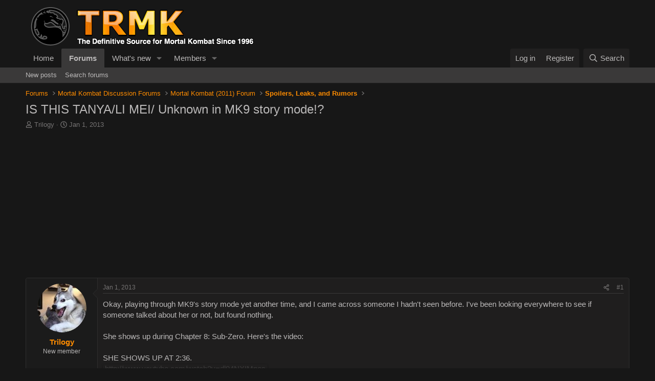

--- FILE ---
content_type: text/html; charset=utf-8
request_url: https://www.trmk.org/forums/threads/is-this-tanya-li-mei-unknown-in-mk9-story-mode.28735/
body_size: 16727
content:
<!DOCTYPE html>
<html id="XF" lang="en-US" dir="LTR"
	data-app="public"
	data-template="thread_view"
	data-container-key="node-56"
	data-content-key="thread-28735"
	data-logged-in="false"
	data-cookie-prefix="xf_"
	data-csrf="1768465121,5f680ef31c1121311015bbe4d3cafbcf"
	class="has-no-js template-thread_view"
	>
<head>
	<meta charset="utf-8" />
	<meta http-equiv="X-UA-Compatible" content="IE=Edge" />
	<meta name="viewport" content="width=device-width, initial-scale=1, viewport-fit=cover">

	
	
	

	<title>IS THIS TANYA/LI MEI/ Unknown in MK9 story mode!? | The Realm of Mortal Kombat Forums</title>

	<link rel="manifest" href="/forums/webmanifest.php">
	
		<meta name="theme-color" content="#171717" />
	

	<meta name="apple-mobile-web-app-title" content="TRMK Forums">
	
		<link rel="apple-touch-icon" href="https://www.trmk.org/images/trmk-icon_reasonably_small.png">
	

	
		
		<meta name="description" content="Okay, playing through MK9&#039;s story mode yet another time, and I came across someone I hadn&#039;t seen before. I&#039;ve been looking everywhere to see if someone..." />
		<meta property="og:description" content="Okay, playing through MK9&#039;s story mode yet another time, and I came across someone I hadn&#039;t seen before. I&#039;ve been looking everywhere to see if someone talked about her or not, but found nothing.

She shows up during Chapter 8: Sub-Zero. Here&#039;s the video:

SHE SHOWS UP AT 2:36..." />
		<meta property="twitter:description" content="Okay, playing through MK9&#039;s story mode yet another time, and I came across someone I hadn&#039;t seen before. I&#039;ve been looking everywhere to see if someone talked about her or not, but found nothing..." />
	
	
		<meta property="og:url" content="https://www.trmk.org/forums/threads/is-this-tanya-li-mei-unknown-in-mk9-story-mode.28735/" />
	
		<link rel="canonical" href="https://www.trmk.org/forums/threads/is-this-tanya-li-mei-unknown-in-mk9-story-mode.28735/" />
	
		
        <!-- App Indexing for Google Search -->
        <link href="android-app://com.quoord.tapatalkpro.activity/tapatalk/www.trmk.org/forums?ttfid=5391&location=topic&tid=28735&page=1&perpage=20&channel=google-indexing" rel="alternate" />
        <link href="ios-app://307880732/tapatalk/www.trmk.org/forums?ttfid=5391&location=topic&tid=28735&page=1&perpage=20&channel=google-indexing" rel="alternate" />
        
        <link href="https://www.trmk.org/forums/mobiquo/smartbanner/manifest.json" rel="manifest">
        
        <meta name="apple-itunes-app" content="app-id=307880732, affiliate-data=at=10lR7C, app-argument=tapatalk://www.trmk.org/forums?ttfid=5391&location=topic&tid=28735&page=1&perpage=20" />
        
	

	
		
	
	
	<meta property="og:site_name" content="The Realm of Mortal Kombat Forums" />


	
	
		
	
	
	<meta property="og:type" content="website" />


	
	
		
	
	
	
		<meta property="og:title" content="IS THIS TANYA/LI MEI/ Unknown in MK9 story mode!?" />
		<meta property="twitter:title" content="IS THIS TANYA/LI MEI/ Unknown in MK9 story mode!?" />
	


	
	
	
	

	
	
	
	

	<link rel="stylesheet" href="/forums/css.php?css=public%3Anormalize.css%2Cpublic%3Afa.css%2Cpublic%3Acore.less%2Cpublic%3Aapp.less&amp;s=4&amp;l=1&amp;d=1753390821&amp;k=a3b906076b894ade3f4abacd826a86f78832485c" />

	<link rel="stylesheet" href="/forums/css.php?css=public%3Alightbox.less&amp;s=4&amp;l=1&amp;d=1753390821&amp;k=1d29b1679874cb3562a8b86e97a9dcbae4f7ae02" />
<link rel="stylesheet" href="/forums/css.php?css=public%3Amessage.less&amp;s=4&amp;l=1&amp;d=1753390821&amp;k=3116cdcf7ae5f4d1d334c058c24f3f70456f749a" />
<link rel="stylesheet" href="/forums/css.php?css=public%3Ashare_controls.less&amp;s=4&amp;l=1&amp;d=1753390821&amp;k=c997324f6f07c818c5a0666fa8aa9c1cc05ee76c" />
<link rel="stylesheet" href="/forums/css.php?css=public%3Aextra.less&amp;s=4&amp;l=1&amp;d=1753390821&amp;k=4faabcdd4f1eaeba426bc1388a158d205bffde34" />


	
		<script src="/forums/js/xf/preamble.min.js?_v=4bb9e799"></script>
	

	
	<script src="/forums/js/vendor/vendor-compiled.js?_v=4bb9e799" defer></script>
	<script src="/forums/js/xf/core-compiled.js?_v=4bb9e799" defer></script>

	<script>
		XF.ready(() =>
		{
			XF.extendObject(true, XF.config, {
				// 
				userId: 0,
				enablePush: false,
				pushAppServerKey: '',
				url: {
					fullBase: 'https://www.trmk.org/forums/',
					basePath: '/forums/',
					css: '/forums/css.php?css=__SENTINEL__&s=4&l=1&d=1753390821',
					js: '/forums/js/__SENTINEL__?_v=4bb9e799',
					icon: '/forums/data/local/icons/__VARIANT__.svg?v=1753390822#__NAME__',
					iconInline: '/forums/styles/fa/__VARIANT__/__NAME__.svg?v=5.15.3',
					keepAlive: '/forums/login/keep-alive'
				},
				cookie: {
					path: '/',
					domain: '',
					prefix: 'xf_',
					secure: true,
					consentMode: 'disabled',
					consented: ["optional","_third_party"]
				},
				cacheKey: 'f3ed7234243583f554e27d349fe769c5',
				csrf: '1768465121,5f680ef31c1121311015bbe4d3cafbcf',
				js: {"\/forums\/js\/xf\/lightbox-compiled.js?_v=4bb9e799":true},
				fullJs: false,
				css: {"public:lightbox.less":true,"public:message.less":true,"public:share_controls.less":true,"public:extra.less":true},
				time: {
					now: 1768465121,
					today: 1768456800,
					todayDow: 4,
					tomorrow: 1768543200,
					yesterday: 1768370400,
					week: 1767938400,
					month: 1767247200,
					year: 1767247200
				},
				style: {
					light: '',
					dark: '',
					defaultColorScheme: 'dark'
				},
				borderSizeFeature: '3px',
				fontAwesomeWeight: 'r',
				enableRtnProtect: true,
				
				enableFormSubmitSticky: true,
				imageOptimization: '0',
				imageOptimizationQuality: 0.85,
				uploadMaxFilesize: 536870912,
				uploadMaxWidth: 0,
				uploadMaxHeight: 0,
				allowedVideoExtensions: ["m4v","mov","mp4","mp4v","mpeg","mpg","ogv","webm"],
				allowedAudioExtensions: ["mp3","opus","ogg","wav"],
				shortcodeToEmoji: true,
				visitorCounts: {
					conversations_unread: '0',
					alerts_unviewed: '0',
					total_unread: '0',
					title_count: true,
					icon_indicator: true
				},
				jsMt: {"xf\/action.js":"a2aa4101","xf\/embed.js":"a2aa4101","xf\/form.js":"a2aa4101","xf\/structure.js":"a2aa4101","xf\/tooltip.js":"a2aa4101"},
				jsState: {},
				publicMetadataLogoUrl: '',
				publicPushBadgeUrl: 'https://www.trmk.org/forums/styles/default/xenforo/bell.png'
			})

			XF.extendObject(XF.phrases, {
				// 
				date_x_at_time_y:     "{date} at {time}",
				day_x_at_time_y:      "{day} at {time}",
				yesterday_at_x:       "Yesterday at {time}",
				x_minutes_ago:        "{minutes} minutes ago",
				one_minute_ago:       "1 minute ago",
				a_moment_ago:         "A moment ago",
				today_at_x:           "Today at {time}",
				in_a_moment:          "In a moment",
				in_a_minute:          "In a minute",
				in_x_minutes:         "In {minutes} minutes",
				later_today_at_x:     "Later today at {time}",
				tomorrow_at_x:        "Tomorrow at {time}",
				short_date_x_minutes: "{minutes}m",
				short_date_x_hours:   "{hours}h",
				short_date_x_days:    "{days}d",

				day0: "Sunday",
				day1: "Monday",
				day2: "Tuesday",
				day3: "Wednesday",
				day4: "Thursday",
				day5: "Friday",
				day6: "Saturday",

				dayShort0: "Sun",
				dayShort1: "Mon",
				dayShort2: "Tue",
				dayShort3: "Wed",
				dayShort4: "Thu",
				dayShort5: "Fri",
				dayShort6: "Sat",

				month0: "January",
				month1: "February",
				month2: "March",
				month3: "April",
				month4: "May",
				month5: "June",
				month6: "July",
				month7: "August",
				month8: "September",
				month9: "October",
				month10: "November",
				month11: "December",

				active_user_changed_reload_page: "The active user has changed. Reload the page for the latest version.",
				server_did_not_respond_in_time_try_again: "The server did not respond in time. Please try again.",
				oops_we_ran_into_some_problems: "Oops! We ran into some problems.",
				oops_we_ran_into_some_problems_more_details_console: "Oops! We ran into some problems. Please try again later. More error details may be in the browser console.",
				file_too_large_to_upload: "The file is too large to be uploaded.",
				uploaded_file_is_too_large_for_server_to_process: "The uploaded file is too large for the server to process.",
				files_being_uploaded_are_you_sure: "Files are still being uploaded. Are you sure you want to submit this form?",
				attach: "Attach files",
				rich_text_box: "Rich text box",
				close: "Close",
				link_copied_to_clipboard: "Link copied to clipboard.",
				text_copied_to_clipboard: "Text copied to clipboard.",
				loading: "Loading…",
				you_have_exceeded_maximum_number_of_selectable_items: "You have exceeded the maximum number of selectable items.",

				processing: "Processing",
				'processing...': "Processing…",

				showing_x_of_y_items: "Showing {count} of {total} items",
				showing_all_items: "Showing all items",
				no_items_to_display: "No items to display",

				number_button_up: "Increase",
				number_button_down: "Decrease",

				push_enable_notification_title: "Push notifications enabled successfully at The Realm of Mortal Kombat Forums",
				push_enable_notification_body: "Thank you for enabling push notifications!",

				pull_down_to_refresh: "Pull down to refresh",
				release_to_refresh: "Release to refresh",
				refreshing: "Refreshing…"
			})
		})
	</script>

	<script src="/forums/js/xf/lightbox-compiled.js?_v=4bb9e799" defer></script>



	
		<link rel="icon" type="image/png" href="/favicon.ico" sizes="32x32" />
	
	
</head>
<body data-template="thread_view">

<div class="p-pageWrapper" id="top">





<header class="p-header" id="header">
	<div class="p-header-inner">
		<div class="p-header-content">

			<div class="p-header-logo p-header-logo--image">
				<a href="https://www.trmk.org">
					<img src="/forums/styles/default/xenforo/trmk_logo.png" srcset="" alt="The Realm of Mortal Kombat Forums"
						width="450" height="83" />
				</a>
			</div>

			
		</div>
	</div>
</header>





	<div class="p-navSticky p-navSticky--primary" data-xf-init="sticky-header">
		
	<nav class="p-nav">
		<div class="p-nav-inner">
			<button type="button" class="button button--plain p-nav-menuTrigger" data-xf-click="off-canvas" data-menu=".js-headerOffCanvasMenu" tabindex="0" aria-label="Menu"><span class="button-text">
				<i aria-hidden="true"></i>
			</span></button>

			<div class="p-nav-smallLogo">
				<a href="https://www.trmk.org">
					<img src="/forums/styles/default/xenforo/trmk_logo.png" srcset="" alt="The Realm of Mortal Kombat Forums"
						width="450" height="83" />
				</a>
			</div>

			<div class="p-nav-scroller hScroller" data-xf-init="h-scroller" data-auto-scroll=".p-navEl.is-selected">
				<div class="hScroller-scroll">
					<ul class="p-nav-list js-offCanvasNavSource">
					
						<li>
							
	<div class="p-navEl " >
		

			
	
	<a href="https://www.trmk.org"
		class="p-navEl-link "
		
		data-xf-key="1"
		data-nav-id="home">Home</a>


			

		
		
	</div>

						</li>
					
						<li>
							
	<div class="p-navEl is-selected" data-has-children="true">
		

			
	
	<a href="/forums/"
		class="p-navEl-link p-navEl-link--splitMenu "
		
		
		data-nav-id="forums">Forums</a>


			<a data-xf-key="2"
				data-xf-click="menu"
				data-menu-pos-ref="< .p-navEl"
				class="p-navEl-splitTrigger"
				role="button"
				tabindex="0"
				aria-label="Toggle expanded"
				aria-expanded="false"
				aria-haspopup="true"></a>

		
		
			<div class="menu menu--structural" data-menu="menu" aria-hidden="true">
				<div class="menu-content">
					
						
	
	
	<a href="/forums/whats-new/posts/"
		class="menu-linkRow u-indentDepth0 js-offCanvasCopy "
		
		
		data-nav-id="newPosts">New posts</a>

	

					
						
	
	
	<a href="/forums/search/?type=post"
		class="menu-linkRow u-indentDepth0 js-offCanvasCopy "
		
		
		data-nav-id="searchForums">Search forums</a>

	

					
				</div>
			</div>
		
	</div>

						</li>
					
						<li>
							
	<div class="p-navEl " data-has-children="true">
		

			
	
	<a href="/forums/whats-new/"
		class="p-navEl-link p-navEl-link--splitMenu "
		
		
		data-nav-id="whatsNew">What's new</a>


			<a data-xf-key="3"
				data-xf-click="menu"
				data-menu-pos-ref="< .p-navEl"
				class="p-navEl-splitTrigger"
				role="button"
				tabindex="0"
				aria-label="Toggle expanded"
				aria-expanded="false"
				aria-haspopup="true"></a>

		
		
			<div class="menu menu--structural" data-menu="menu" aria-hidden="true">
				<div class="menu-content">
					
						
	
	
	<a href="/forums/featured/"
		class="menu-linkRow u-indentDepth0 js-offCanvasCopy "
		
		
		data-nav-id="featured">Featured content</a>

	

					
						
	
	
	<a href="/forums/whats-new/posts/"
		class="menu-linkRow u-indentDepth0 js-offCanvasCopy "
		 rel="nofollow"
		
		data-nav-id="whatsNewPosts">New posts</a>

	

					
						
	
	
	<a href="/forums/whats-new/profile-posts/"
		class="menu-linkRow u-indentDepth0 js-offCanvasCopy "
		 rel="nofollow"
		
		data-nav-id="whatsNewProfilePosts">New profile posts</a>

	

					
						
	
	
	<a href="/forums/whats-new/latest-activity"
		class="menu-linkRow u-indentDepth0 js-offCanvasCopy "
		 rel="nofollow"
		
		data-nav-id="latestActivity">Latest activity</a>

	

					
				</div>
			</div>
		
	</div>

						</li>
					
						<li>
							
	<div class="p-navEl " data-has-children="true">
		

			
	
	<a href="/forums/members/"
		class="p-navEl-link p-navEl-link--splitMenu "
		
		
		data-nav-id="members">Members</a>


			<a data-xf-key="4"
				data-xf-click="menu"
				data-menu-pos-ref="< .p-navEl"
				class="p-navEl-splitTrigger"
				role="button"
				tabindex="0"
				aria-label="Toggle expanded"
				aria-expanded="false"
				aria-haspopup="true"></a>

		
		
			<div class="menu menu--structural" data-menu="menu" aria-hidden="true">
				<div class="menu-content">
					
						
	
	
	<a href="/forums/online/"
		class="menu-linkRow u-indentDepth0 js-offCanvasCopy "
		
		
		data-nav-id="currentVisitors">Current visitors</a>

	

					
						
	
	
	<a href="/forums/whats-new/profile-posts/"
		class="menu-linkRow u-indentDepth0 js-offCanvasCopy "
		 rel="nofollow"
		
		data-nav-id="newProfilePosts">New profile posts</a>

	

					
						
	
	
	<a href="/forums/search/?type=profile_post"
		class="menu-linkRow u-indentDepth0 js-offCanvasCopy "
		
		
		data-nav-id="searchProfilePosts">Search profile posts</a>

	

					
				</div>
			</div>
		
	</div>

						</li>
					
					</ul>
				</div>
			</div>

			<div class="p-nav-opposite">
				<div class="p-navgroup p-account p-navgroup--guest">
					
						<a href="/forums/login/" class="p-navgroup-link p-navgroup-link--textual p-navgroup-link--logIn"
							data-xf-click="overlay" data-follow-redirects="on">
							<span class="p-navgroup-linkText">Log in</span>
						</a>
						
							<a href="/forums/register/" class="p-navgroup-link p-navgroup-link--textual p-navgroup-link--register"
								data-xf-click="overlay" data-follow-redirects="on">
								<span class="p-navgroup-linkText">Register</span>
							</a>
						
					
				</div>

				<div class="p-navgroup p-discovery">
					<a href="/forums/whats-new/"
						class="p-navgroup-link p-navgroup-link--iconic p-navgroup-link--whatsnew"
						aria-label="What&#039;s new"
						title="What&#039;s new">
						<i aria-hidden="true"></i>
						<span class="p-navgroup-linkText">What's new</span>
					</a>

					
						<a href="/forums/search/"
							class="p-navgroup-link p-navgroup-link--iconic p-navgroup-link--search"
							data-xf-click="menu"
							data-xf-key="/"
							aria-label="Search"
							aria-expanded="false"
							aria-haspopup="true"
							title="Search">
							<i aria-hidden="true"></i>
							<span class="p-navgroup-linkText">Search</span>
						</a>
						<div class="menu menu--structural menu--wide" data-menu="menu" aria-hidden="true">
							<form action="/forums/search/search" method="post"
								class="menu-content"
								data-xf-init="quick-search">

								<h3 class="menu-header">Search</h3>
								
								<div class="menu-row">
									
										<div class="inputGroup inputGroup--joined">
											<input type="text" class="input" name="keywords" placeholder="Search…" aria-label="Search" data-menu-autofocus="true" />
											
			<select name="constraints" class="js-quickSearch-constraint input" aria-label="Search within">
				<option value="">Everywhere</option>
<option value="{&quot;search_type&quot;:&quot;post&quot;}">Threads</option>
<option value="{&quot;search_type&quot;:&quot;post&quot;,&quot;c&quot;:{&quot;nodes&quot;:[56],&quot;child_nodes&quot;:1}}">This forum</option>
<option value="{&quot;search_type&quot;:&quot;post&quot;,&quot;c&quot;:{&quot;thread&quot;:28735}}">This thread</option>

			</select>
		
										</div>
									
								</div>

								
								<div class="menu-row">
									<label class="iconic"><input type="checkbox"  name="c[title_only]" value="1" /><i aria-hidden="true"></i><span class="iconic-label">Search titles only</span></label>

								</div>
								
								<div class="menu-row">
									<div class="inputGroup">
										<span class="inputGroup-text" id="ctrl_search_menu_by_member">By:</span>
										<input type="text" class="input" name="c[users]" data-xf-init="auto-complete" placeholder="Member" aria-labelledby="ctrl_search_menu_by_member" />
									</div>
								</div>
								<div class="menu-footer">
									<span class="menu-footer-controls">
										<button type="submit" class="button button--icon button--icon--search button--primary"><i class="fa--xf far fa-search "><svg xmlns="http://www.w3.org/2000/svg" role="img" aria-hidden="true" ><use href="/forums/data/local/icons/regular.svg?v=1753390822#search"></use></svg></i><span class="button-text">Search</span></button>
										<a href="/forums/search/" class="button "><span class="button-text">Advanced search…</span></a>
									</span>
								</div>

								<input type="hidden" name="_xfToken" value="1768465121,5f680ef31c1121311015bbe4d3cafbcf" />
							</form>
						</div>
					
				</div>
			</div>
		</div>
	</nav>

	</div>
	
	
		<div class="p-sectionLinks">
			<div class="p-sectionLinks-inner hScroller" data-xf-init="h-scroller">
				<div class="hScroller-scroll">
					<ul class="p-sectionLinks-list">
					
						<li>
							
	<div class="p-navEl " >
		

			
	
	<a href="/forums/whats-new/posts/"
		class="p-navEl-link "
		
		data-xf-key="alt+1"
		data-nav-id="newPosts">New posts</a>


			

		
		
	</div>

						</li>
					
						<li>
							
	<div class="p-navEl " >
		

			
	
	<a href="/forums/search/?type=post"
		class="p-navEl-link "
		
		data-xf-key="alt+2"
		data-nav-id="searchForums">Search forums</a>


			

		
		
	</div>

						</li>
					
					</ul>
				</div>
			</div>
		</div>
	



<div class="offCanvasMenu offCanvasMenu--nav js-headerOffCanvasMenu" data-menu="menu" aria-hidden="true" data-ocm-builder="navigation">
	<div class="offCanvasMenu-backdrop" data-menu-close="true"></div>
	<div class="offCanvasMenu-content">
		<div class="offCanvasMenu-header">
			Menu
			<a class="offCanvasMenu-closer" data-menu-close="true" role="button" tabindex="0" aria-label="Close"></a>
		</div>
		
			<div class="p-offCanvasRegisterLink">
				<div class="offCanvasMenu-linkHolder">
					<a href="/forums/login/" class="offCanvasMenu-link" data-xf-click="overlay" data-menu-close="true">
						Log in
					</a>
				</div>
				<hr class="offCanvasMenu-separator" />
				
					<div class="offCanvasMenu-linkHolder">
						<a href="/forums/register/" class="offCanvasMenu-link" data-xf-click="overlay" data-menu-close="true">
							Register
						</a>
					</div>
					<hr class="offCanvasMenu-separator" />
				
			</div>
		
		<div class="js-offCanvasNavTarget"></div>
		<div class="offCanvasMenu-installBanner js-installPromptContainer" style="display: none;" data-xf-init="install-prompt">
			<div class="offCanvasMenu-installBanner-header">Install the app</div>
			<button type="button" class="button js-installPromptButton"><span class="button-text">Install</span></button>
		</div>
	</div>
</div>

<div class="p-body">
	<div class="p-body-inner">
		<!--XF:EXTRA_OUTPUT-->

		

		

		
		
	
		<ul class="p-breadcrumbs "
			itemscope itemtype="https://schema.org/BreadcrumbList">
		
			

			
			

			
				
				
	<li itemprop="itemListElement" itemscope itemtype="https://schema.org/ListItem">
		<a href="/forums/" itemprop="item">
			<span itemprop="name">Forums</span>
		</a>
		<meta itemprop="position" content="1" />
	</li>

			

			
			
				
				
	<li itemprop="itemListElement" itemscope itemtype="https://schema.org/ListItem">
		<a href="/forums/#mortal-kombat-discussion-forums.5" itemprop="item">
			<span itemprop="name">Mortal Kombat Discussion Forums</span>
		</a>
		<meta itemprop="position" content="2" />
	</li>

			
				
				
	<li itemprop="itemListElement" itemscope itemtype="https://schema.org/ListItem">
		<a href="/forums/category/mortal-kombat-2011-forum.23/" itemprop="item">
			<span itemprop="name">Mortal Kombat (2011) Forum</span>
		</a>
		<meta itemprop="position" content="3" />
	</li>

			
				
				
	<li itemprop="itemListElement" itemscope itemtype="https://schema.org/ListItem">
		<a href="/forums/category/spoilers-leaks-and-rumors.56/" itemprop="item">
			<span itemprop="name">Spoilers, Leaks, and Rumors</span>
		</a>
		<meta itemprop="position" content="4" />
	</li>

			

		
		</ul>
	

		

		
	<noscript class="js-jsWarning"><div class="blockMessage blockMessage--important blockMessage--iconic u-noJsOnly">JavaScript is disabled. For a better experience, please enable JavaScript in your browser before proceeding.</div></noscript>

		
	<div class="blockMessage blockMessage--important blockMessage--iconic js-browserWarning" style="display: none">You are using an out of date browser. It  may not display this or other websites correctly.<br />You should upgrade or use an <a href="https://www.google.com/chrome/" target="_blank" rel="noopener">alternative browser</a>.</div>


		
			<div class="p-body-header">
			
				
					<div class="p-title ">
					
						
							<h1 class="p-title-value">IS THIS TANYA/LI MEI/ Unknown in MK9 story mode!?</h1>
						
						
					
					</div>
				

				
					<div class="p-description">
	<ul class="listInline listInline--bullet">
		<li>
			<i class="fa--xf far fa-user "><svg xmlns="http://www.w3.org/2000/svg" role="img" ><title>Thread starter</title><use href="/forums/data/local/icons/regular.svg?v=1753390822#user"></use></svg></i>
			<span class="u-srOnly">Thread starter</span>

			<a href="/forums/members/trilogy.5824/" class="username  u-concealed" dir="auto" data-user-id="5824" data-xf-init="member-tooltip">Trilogy</a>
		</li>
		<li>
			<i class="fa--xf far fa-clock "><svg xmlns="http://www.w3.org/2000/svg" role="img" ><title>Start date</title><use href="/forums/data/local/icons/regular.svg?v=1753390822#clock"></use></svg></i>
			<span class="u-srOnly">Start date</span>

			<a href="/forums/threads/is-this-tanya-li-mei-unknown-in-mk9-story-mode.28735/" class="u-concealed"><time  class="u-dt" dir="auto" datetime="2013-01-01T16:14:39-0600" data-timestamp="1357078479" data-date="Jan 1, 2013" data-time="4:14 PM" data-short="Jan &#039;13" title="Jan 1, 2013 at 4:14 PM">Jan 1, 2013</time></a>
		</li>
		
		
	</ul>
</div>
				
			
			</div>
		

		<div class="p-body-main  ">
			
			<div class="p-body-contentCol"></div>
			

			

			<div class="p-body-content">
				
				<div class="p-body-pageContent">










	
	
	
		
	
	
	


	
	
	
		
	
	
	


	
	
		
	
	
	


	
	



	












	

	
		
	









	

		
		<script async src="https://pagead2.googlesyndication.com/pagead/js/adsbygoogle.js"></script>
		<!-- TRMK2 Horizontal Responsive -->
		<ins class="adsbygoogle"
		     style="display:block"
		     data-ad-client="ca-pub-6217046419825497"
		     data-ad-slot="3444652308"
		     data-ad-format="auto"
		     data-full-width-responsive="true"></ins>
		<script>
		     (adsbygoogle = window.adsbygoogle || []).push({});
		</script>

	













<div class="block block--messages" data-xf-init="" data-type="post" data-href="/forums/inline-mod/" data-search-target="*">

	<span class="u-anchorTarget" id="posts"></span>

	
		
	

	

	<div class="block-outer"></div>

	

	
		
	<div class="block-outer js-threadStatusField"></div>

	

	<div class="block-container lbContainer"
		data-xf-init="lightbox select-to-quote"
		data-message-selector=".js-post"
		data-lb-id="thread-28735"
		data-lb-universal="0">

		<div class="block-body js-replyNewMessageContainer">
			
				

					

					
						

	
	

	

	
	<article class="message message--post js-post js-inlineModContainer  "
		data-author="Trilogy"
		data-content="post-613511"
		id="js-post-613511"
		>

		

		<span class="u-anchorTarget" id="post-613511"></span>

		
			<div class="message-inner">
				
					<div class="message-cell message-cell--user">
						

	<section class="message-user"
		
		
		>

		

		<div class="message-avatar ">
			<div class="message-avatar-wrapper">
				<a href="/forums/members/trilogy.5824/" class="avatar avatar--m" data-user-id="5824" data-xf-init="member-tooltip">
			<img src="/forums/data/avatars/m/5/5824.jpg?1611709753"  alt="Trilogy" class="avatar-u5824-m" width="96" height="96" loading="lazy" /> 
		</a>
				
			</div>
		</div>
		<div class="message-userDetails">
			<h4 class="message-name"><a href="/forums/members/trilogy.5824/" class="username " dir="auto" data-user-id="5824" data-xf-init="member-tooltip">Trilogy</a></h4>
			<h5 class="userTitle message-userTitle" dir="auto">New member</h5>
			
		</div>
		
			
			
		
		<span class="message-userArrow"></span>
	</section>

					</div>
				

				
					<div class="message-cell message-cell--main">
					
						<div class="message-main js-quickEditTarget">

							
								

	

	<header class="message-attribution message-attribution--split">
		<ul class="message-attribution-main listInline ">
			
			
			<li class="u-concealed">
				<a href="/forums/threads/is-this-tanya-li-mei-unknown-in-mk9-story-mode.28735/post-613511" rel="nofollow" >
					<time  class="u-dt" dir="auto" datetime="2013-01-01T16:14:39-0600" data-timestamp="1357078479" data-date="Jan 1, 2013" data-time="4:14 PM" data-short="Jan &#039;13" title="Jan 1, 2013 at 4:14 PM">Jan 1, 2013</time>
				</a>
			</li>
			
		</ul>

		<ul class="message-attribution-opposite message-attribution-opposite--list ">
			
			<li>
				<a href="/forums/threads/is-this-tanya-li-mei-unknown-in-mk9-story-mode.28735/post-613511"
					class="message-attribution-gadget"
					data-xf-init="share-tooltip"
					data-href="/forums/posts/613511/share"
					aria-label="Share"
					rel="nofollow">
					<i class="fa--xf far fa-share-alt "><svg xmlns="http://www.w3.org/2000/svg" role="img" aria-hidden="true" ><use href="/forums/data/local/icons/regular.svg?v=1753390822#share-alt"></use></svg></i>
				</a>
			</li>
			
				<li class="u-hidden js-embedCopy">
					
	<a href="javascript:"
		data-xf-init="copy-to-clipboard"
		data-copy-text="&lt;div class=&quot;js-xf-embed&quot; data-url=&quot;https://www.trmk.org/forums&quot; data-content=&quot;post-613511&quot;&gt;&lt;/div&gt;&lt;script defer src=&quot;https://www.trmk.org/forums/js/xf/external_embed.js?_v=4bb9e799&quot;&gt;&lt;/script&gt;"
		data-success="Embed code HTML copied to clipboard."
		class="">
		<i class="fa--xf far fa-code "><svg xmlns="http://www.w3.org/2000/svg" role="img" aria-hidden="true" ><use href="/forums/data/local/icons/regular.svg?v=1753390822#code"></use></svg></i>
	</a>

				</li>
			
			
			
				<li>
					<a href="/forums/threads/is-this-tanya-li-mei-unknown-in-mk9-story-mode.28735/post-613511" rel="nofollow">
						#1
					</a>
				</li>
			
		</ul>
	</header>

							

							<div class="message-content js-messageContent">
							

								
									
	
	
	

								

								
									
	

	<div class="message-userContent lbContainer js-lbContainer "
		data-lb-id="post-613511"
		data-lb-caption-desc="Trilogy &middot; Jan 1, 2013 at 4:14 PM">

		
			

	
		
	

		

		<article class="message-body js-selectToQuote">
			
				
			

			<div >
				
					<div class="bbWrapper">Okay, playing through MK9&#039;s story mode yet another time, and I came across someone I hadn&#039;t seen before. I&#039;ve been looking everywhere to see if someone talked about her or not, but found nothing.<br />
<br />
She shows up during Chapter 8: Sub-Zero. Here&#039;s the video:<br />
<br />
SHE SHOWS UP AT 2:36. <br />
<a href="http://www.youtube.com/watch?v=dl94NXIMnos" target="_blank" class="link link--external" rel="nofollow ugc noopener">http://www.youtube.com/watch?v=dl94NXIMnos</a> <br />
<br />
It looks like it could be anyone from the series, or even a new character, guessed Tanya or Li Mei due to the skin color, garb color respectively. So, if this has been posted before sorry, I couldn&#039;t find anything on it. If not, WHO THE HELL IS THIS??</div>
				
			</div>

			<div class="js-selectToQuoteEnd">&nbsp;</div>
			
				
			
		</article>

		
			

	
		
	

		

		
	</div>

								

								
									
	

	

								

								
									
	

								

							
							</div>

							
								
	

	<footer class="message-footer">
		

		

		<div class="reactionsBar js-reactionsList ">
			
		</div>

		<div class="js-historyTarget message-historyTarget toggleTarget" data-href="trigger-href"></div>
	</footer>

							
						</div>

					
					</div>
				
			</div>
		
	</article>

	
	

					

					

				

					

					
						

	
	

	

	
	<article class="message message--post js-post js-inlineModContainer  "
		data-author="YungQ94"
		data-content="post-613515"
		id="js-post-613515"
		itemscope itemtype="https://schema.org/Comment" itemid="https://www.trmk.org/forums/posts/613515/">

		
			<meta itemprop="parentItem" itemscope itemid="https://www.trmk.org/forums/threads/is-this-tanya-li-mei-unknown-in-mk9-story-mode.28735/" />
			<meta itemprop="name" content="Post #2" />
		

		<span class="u-anchorTarget" id="post-613515"></span>

		
			<div class="message-inner">
				
					<div class="message-cell message-cell--user">
						

	<section class="message-user"
		itemprop="author"
		itemscope itemtype="https://schema.org/Person"
		itemid="https://www.trmk.org/forums/members/yungq94.10945/">

		
			<meta itemprop="url" content="https://www.trmk.org/forums/members/yungq94.10945/" />
		

		<div class="message-avatar ">
			<div class="message-avatar-wrapper">
				<a href="/forums/members/yungq94.10945/" class="avatar avatar--m" data-user-id="10945" data-xf-init="member-tooltip">
			<img src="/forums/data/avatars/m/10/10945.jpg?1611710025"  alt="YungQ94" class="avatar-u10945-m" width="96" height="96" loading="lazy" itemprop="image" /> 
		</a>
				
			</div>
		</div>
		<div class="message-userDetails">
			<h4 class="message-name"><a href="/forums/members/yungq94.10945/" class="username " dir="auto" data-user-id="10945" data-xf-init="member-tooltip"><span itemprop="name">YungQ94</span></a></h4>
			<h5 class="userTitle message-userTitle" dir="auto" itemprop="jobTitle">Active member</h5>
			
		</div>
		
			
			
		
		<span class="message-userArrow"></span>
	</section>

					</div>
				

				
					<div class="message-cell message-cell--main">
					
						<div class="message-main js-quickEditTarget">

							
								

	

	<header class="message-attribution message-attribution--split">
		<ul class="message-attribution-main listInline ">
			
			
			<li class="u-concealed">
				<a href="/forums/threads/is-this-tanya-li-mei-unknown-in-mk9-story-mode.28735/post-613515" rel="nofollow" itemprop="url">
					<time  class="u-dt" dir="auto" datetime="2013-01-01T16:22:26-0600" data-timestamp="1357078946" data-date="Jan 1, 2013" data-time="4:22 PM" data-short="Jan &#039;13" title="Jan 1, 2013 at 4:22 PM" itemprop="datePublished">Jan 1, 2013</time>
				</a>
			</li>
			
		</ul>

		<ul class="message-attribution-opposite message-attribution-opposite--list ">
			
			<li>
				<a href="/forums/threads/is-this-tanya-li-mei-unknown-in-mk9-story-mode.28735/post-613515"
					class="message-attribution-gadget"
					data-xf-init="share-tooltip"
					data-href="/forums/posts/613515/share"
					aria-label="Share"
					rel="nofollow">
					<i class="fa--xf far fa-share-alt "><svg xmlns="http://www.w3.org/2000/svg" role="img" aria-hidden="true" ><use href="/forums/data/local/icons/regular.svg?v=1753390822#share-alt"></use></svg></i>
				</a>
			</li>
			
				<li class="u-hidden js-embedCopy">
					
	<a href="javascript:"
		data-xf-init="copy-to-clipboard"
		data-copy-text="&lt;div class=&quot;js-xf-embed&quot; data-url=&quot;https://www.trmk.org/forums&quot; data-content=&quot;post-613515&quot;&gt;&lt;/div&gt;&lt;script defer src=&quot;https://www.trmk.org/forums/js/xf/external_embed.js?_v=4bb9e799&quot;&gt;&lt;/script&gt;"
		data-success="Embed code HTML copied to clipboard."
		class="">
		<i class="fa--xf far fa-code "><svg xmlns="http://www.w3.org/2000/svg" role="img" aria-hidden="true" ><use href="/forums/data/local/icons/regular.svg?v=1753390822#code"></use></svg></i>
	</a>

				</li>
			
			
			
				<li>
					<a href="/forums/threads/is-this-tanya-li-mei-unknown-in-mk9-story-mode.28735/post-613515" rel="nofollow">
						#2
					</a>
				</li>
			
		</ul>
	</header>

							

							<div class="message-content js-messageContent">
							

								
									
	
	
	

								

								
									
	

	<div class="message-userContent lbContainer js-lbContainer "
		data-lb-id="post-613515"
		data-lb-caption-desc="YungQ94 &middot; Jan 1, 2013 at 4:22 PM">

		

		<article class="message-body js-selectToQuote">
			
				
			

			<div itemprop="text">
				
					<div class="bbWrapper">At first I thought you were bullshitting or had mistaken her for the chained up Tanya<br />
Then I see the straps and purple skirt on that tan skin beauty. <br />
<br />
OH GOD! Who<br />
<span style="font-size: 9px">who is that</span></div>
				
			</div>

			<div class="js-selectToQuoteEnd">&nbsp;</div>
			
				
			
		</article>

		

		
	</div>

								

								
									
	

	

								

								
									
	

								

							
							</div>

							
								
	

	<footer class="message-footer">
		
			<div class="message-microdata" itemprop="interactionStatistic" itemtype="https://schema.org/InteractionCounter" itemscope>
				<meta itemprop="userInteractionCount" content="0" />
				<meta itemprop="interactionType" content="https://schema.org/LikeAction" />
			</div>
		

		

		<div class="reactionsBar js-reactionsList ">
			
		</div>

		<div class="js-historyTarget message-historyTarget toggleTarget" data-href="trigger-href"></div>
	</footer>

							
						</div>

					
					</div>
				
			</div>
		
	</article>

	
	

					

					

				

					

					
						

	
	

	

	
	<article class="message message--post js-post js-inlineModContainer  "
		data-author="Shirayuki Mizore"
		data-content="post-613516"
		id="js-post-613516"
		itemscope itemtype="https://schema.org/Comment" itemid="https://www.trmk.org/forums/posts/613516/">

		
			<meta itemprop="parentItem" itemscope itemid="https://www.trmk.org/forums/threads/is-this-tanya-li-mei-unknown-in-mk9-story-mode.28735/" />
			<meta itemprop="name" content="Post #3" />
		

		<span class="u-anchorTarget" id="post-613516"></span>

		
			<div class="message-inner">
				
					<div class="message-cell message-cell--user">
						

	<section class="message-user"
		itemprop="author"
		itemscope itemtype="https://schema.org/Person"
		itemid="https://www.trmk.org/forums/members/shirayuki-mizore.7144/">

		
			<meta itemprop="url" content="https://www.trmk.org/forums/members/shirayuki-mizore.7144/" />
		

		<div class="message-avatar ">
			<div class="message-avatar-wrapper">
				<a href="/forums/members/shirayuki-mizore.7144/" class="avatar avatar--m" data-user-id="7144" data-xf-init="member-tooltip">
			<img src="/forums/data/avatars/m/7/7144.jpg?1611709846" srcset="/forums/data/avatars/l/7/7144.jpg?1611709846 2x" alt="Shirayuki Mizore" class="avatar-u7144-m" width="96" height="96" loading="lazy" itemprop="image" /> 
		</a>
				
			</div>
		</div>
		<div class="message-userDetails">
			<h4 class="message-name"><a href="/forums/members/shirayuki-mizore.7144/" class="username " dir="auto" data-user-id="7144" data-xf-init="member-tooltip"><span itemprop="name">Shirayuki Mizore</span></a></h4>
			<h5 class="userTitle message-userTitle" dir="auto" itemprop="jobTitle">New member</h5>
			
		</div>
		
			
			
		
		<span class="message-userArrow"></span>
	</section>

					</div>
				

				
					<div class="message-cell message-cell--main">
					
						<div class="message-main js-quickEditTarget">

							
								

	

	<header class="message-attribution message-attribution--split">
		<ul class="message-attribution-main listInline ">
			
			
			<li class="u-concealed">
				<a href="/forums/threads/is-this-tanya-li-mei-unknown-in-mk9-story-mode.28735/post-613516" rel="nofollow" itemprop="url">
					<time  class="u-dt" dir="auto" datetime="2013-01-01T16:22:38-0600" data-timestamp="1357078958" data-date="Jan 1, 2013" data-time="4:22 PM" data-short="Jan &#039;13" title="Jan 1, 2013 at 4:22 PM" itemprop="datePublished">Jan 1, 2013</time>
				</a>
			</li>
			
		</ul>

		<ul class="message-attribution-opposite message-attribution-opposite--list ">
			
			<li>
				<a href="/forums/threads/is-this-tanya-li-mei-unknown-in-mk9-story-mode.28735/post-613516"
					class="message-attribution-gadget"
					data-xf-init="share-tooltip"
					data-href="/forums/posts/613516/share"
					aria-label="Share"
					rel="nofollow">
					<i class="fa--xf far fa-share-alt "><svg xmlns="http://www.w3.org/2000/svg" role="img" aria-hidden="true" ><use href="/forums/data/local/icons/regular.svg?v=1753390822#share-alt"></use></svg></i>
				</a>
			</li>
			
				<li class="u-hidden js-embedCopy">
					
	<a href="javascript:"
		data-xf-init="copy-to-clipboard"
		data-copy-text="&lt;div class=&quot;js-xf-embed&quot; data-url=&quot;https://www.trmk.org/forums&quot; data-content=&quot;post-613516&quot;&gt;&lt;/div&gt;&lt;script defer src=&quot;https://www.trmk.org/forums/js/xf/external_embed.js?_v=4bb9e799&quot;&gt;&lt;/script&gt;"
		data-success="Embed code HTML copied to clipboard."
		class="">
		<i class="fa--xf far fa-code "><svg xmlns="http://www.w3.org/2000/svg" role="img" aria-hidden="true" ><use href="/forums/data/local/icons/regular.svg?v=1753390822#code"></use></svg></i>
	</a>

				</li>
			
			
			
				<li>
					<a href="/forums/threads/is-this-tanya-li-mei-unknown-in-mk9-story-mode.28735/post-613516" rel="nofollow">
						#3
					</a>
				</li>
			
		</ul>
	</header>

							

							<div class="message-content js-messageContent">
							

								
									
	
	
	

								

								
									
	

	<div class="message-userContent lbContainer js-lbContainer "
		data-lb-id="post-613516"
		data-lb-caption-desc="Shirayuki Mizore &middot; Jan 1, 2013 at 4:22 PM">

		

		<article class="message-body js-selectToQuote">
			
				
			

			<div itemprop="text">
				
					<div class="bbWrapper">It&#039;s probably just a placeholder, like the random Classic smokes at the MK1 tournament.</div>
				
			</div>

			<div class="js-selectToQuoteEnd">&nbsp;</div>
			
				
			
		</article>

		

		
	</div>

								

								
									
	

	

								

								
									
	

								

							
							</div>

							
								
	

	<footer class="message-footer">
		
			<div class="message-microdata" itemprop="interactionStatistic" itemtype="https://schema.org/InteractionCounter" itemscope>
				<meta itemprop="userInteractionCount" content="0" />
				<meta itemprop="interactionType" content="https://schema.org/LikeAction" />
			</div>
		

		

		<div class="reactionsBar js-reactionsList ">
			
		</div>

		<div class="js-historyTarget message-historyTarget toggleTarget" data-href="trigger-href"></div>
	</footer>

							
						</div>

					
					</div>
				
			</div>
		
	</article>

	
	

					

					

				

					

					
						

	
	

	

	
	<article class="message message--post js-post js-inlineModContainer  "
		data-author="YungQ94"
		data-content="post-613517"
		id="js-post-613517"
		itemscope itemtype="https://schema.org/Comment" itemid="https://www.trmk.org/forums/posts/613517/">

		
			<meta itemprop="parentItem" itemscope itemid="https://www.trmk.org/forums/threads/is-this-tanya-li-mei-unknown-in-mk9-story-mode.28735/" />
			<meta itemprop="name" content="Post #4" />
		

		<span class="u-anchorTarget" id="post-613517"></span>

		
			<div class="message-inner">
				
					<div class="message-cell message-cell--user">
						

	<section class="message-user"
		itemprop="author"
		itemscope itemtype="https://schema.org/Person"
		itemid="https://www.trmk.org/forums/members/yungq94.10945/">

		
			<meta itemprop="url" content="https://www.trmk.org/forums/members/yungq94.10945/" />
		

		<div class="message-avatar ">
			<div class="message-avatar-wrapper">
				<a href="/forums/members/yungq94.10945/" class="avatar avatar--m" data-user-id="10945" data-xf-init="member-tooltip">
			<img src="/forums/data/avatars/m/10/10945.jpg?1611710025"  alt="YungQ94" class="avatar-u10945-m" width="96" height="96" loading="lazy" itemprop="image" /> 
		</a>
				
			</div>
		</div>
		<div class="message-userDetails">
			<h4 class="message-name"><a href="/forums/members/yungq94.10945/" class="username " dir="auto" data-user-id="10945" data-xf-init="member-tooltip"><span itemprop="name">YungQ94</span></a></h4>
			<h5 class="userTitle message-userTitle" dir="auto" itemprop="jobTitle">Active member</h5>
			
		</div>
		
			
			
		
		<span class="message-userArrow"></span>
	</section>

					</div>
				

				
					<div class="message-cell message-cell--main">
					
						<div class="message-main js-quickEditTarget">

							
								

	

	<header class="message-attribution message-attribution--split">
		<ul class="message-attribution-main listInline ">
			
			
			<li class="u-concealed">
				<a href="/forums/threads/is-this-tanya-li-mei-unknown-in-mk9-story-mode.28735/post-613517" rel="nofollow" itemprop="url">
					<time  class="u-dt" dir="auto" datetime="2013-01-01T16:27:09-0600" data-timestamp="1357079229" data-date="Jan 1, 2013" data-time="4:27 PM" data-short="Jan &#039;13" title="Jan 1, 2013 at 4:27 PM" itemprop="datePublished">Jan 1, 2013</time>
				</a>
			</li>
			
		</ul>

		<ul class="message-attribution-opposite message-attribution-opposite--list ">
			
			<li>
				<a href="/forums/threads/is-this-tanya-li-mei-unknown-in-mk9-story-mode.28735/post-613517"
					class="message-attribution-gadget"
					data-xf-init="share-tooltip"
					data-href="/forums/posts/613517/share"
					aria-label="Share"
					rel="nofollow">
					<i class="fa--xf far fa-share-alt "><svg xmlns="http://www.w3.org/2000/svg" role="img" aria-hidden="true" ><use href="/forums/data/local/icons/regular.svg?v=1753390822#share-alt"></use></svg></i>
				</a>
			</li>
			
				<li class="u-hidden js-embedCopy">
					
	<a href="javascript:"
		data-xf-init="copy-to-clipboard"
		data-copy-text="&lt;div class=&quot;js-xf-embed&quot; data-url=&quot;https://www.trmk.org/forums&quot; data-content=&quot;post-613517&quot;&gt;&lt;/div&gt;&lt;script defer src=&quot;https://www.trmk.org/forums/js/xf/external_embed.js?_v=4bb9e799&quot;&gt;&lt;/script&gt;"
		data-success="Embed code HTML copied to clipboard."
		class="">
		<i class="fa--xf far fa-code "><svg xmlns="http://www.w3.org/2000/svg" role="img" aria-hidden="true" ><use href="/forums/data/local/icons/regular.svg?v=1753390822#code"></use></svg></i>
	</a>

				</li>
			
			
			
				<li>
					<a href="/forums/threads/is-this-tanya-li-mei-unknown-in-mk9-story-mode.28735/post-613517" rel="nofollow">
						#4
					</a>
				</li>
			
		</ul>
	</header>

							

							<div class="message-content js-messageContent">
							

								
									
	
	
	

								

								
									
	

	<div class="message-userContent lbContainer js-lbContainer "
		data-lb-id="post-613517"
		data-lb-caption-desc="YungQ94 &middot; Jan 1, 2013 at 4:27 PM">

		

		<article class="message-body js-selectToQuote">
			
				
			

			<div itemprop="text">
				
					<div class="bbWrapper">Damnit I knew someone was going to kill the hope.<br />
<br />
She kinda looks like Zafina from Tekken.</div>
				
			</div>

			<div class="js-selectToQuoteEnd">&nbsp;</div>
			
				
			
		</article>

		

		
	</div>

								

								
									
	

	

								

								
									
	

								

							
							</div>

							
								
	

	<footer class="message-footer">
		
			<div class="message-microdata" itemprop="interactionStatistic" itemtype="https://schema.org/InteractionCounter" itemscope>
				<meta itemprop="userInteractionCount" content="0" />
				<meta itemprop="interactionType" content="https://schema.org/LikeAction" />
			</div>
		

		

		<div class="reactionsBar js-reactionsList ">
			
		</div>

		<div class="js-historyTarget message-historyTarget toggleTarget" data-href="trigger-href"></div>
	</footer>

							
						</div>

					
					</div>
				
			</div>
		
	</article>

	
	

					

					

				

					

					
						

	
	

	

	
	<article class="message message--post js-post js-inlineModContainer  "
		data-author="Shirayuki Mizore"
		data-content="post-613519"
		id="js-post-613519"
		itemscope itemtype="https://schema.org/Comment" itemid="https://www.trmk.org/forums/posts/613519/">

		
			<meta itemprop="parentItem" itemscope itemid="https://www.trmk.org/forums/threads/is-this-tanya-li-mei-unknown-in-mk9-story-mode.28735/" />
			<meta itemprop="name" content="Post #5" />
		

		<span class="u-anchorTarget" id="post-613519"></span>

		
			<div class="message-inner">
				
					<div class="message-cell message-cell--user">
						

	<section class="message-user"
		itemprop="author"
		itemscope itemtype="https://schema.org/Person"
		itemid="https://www.trmk.org/forums/members/shirayuki-mizore.7144/">

		
			<meta itemprop="url" content="https://www.trmk.org/forums/members/shirayuki-mizore.7144/" />
		

		<div class="message-avatar ">
			<div class="message-avatar-wrapper">
				<a href="/forums/members/shirayuki-mizore.7144/" class="avatar avatar--m" data-user-id="7144" data-xf-init="member-tooltip">
			<img src="/forums/data/avatars/m/7/7144.jpg?1611709846" srcset="/forums/data/avatars/l/7/7144.jpg?1611709846 2x" alt="Shirayuki Mizore" class="avatar-u7144-m" width="96" height="96" loading="lazy" itemprop="image" /> 
		</a>
				
			</div>
		</div>
		<div class="message-userDetails">
			<h4 class="message-name"><a href="/forums/members/shirayuki-mizore.7144/" class="username " dir="auto" data-user-id="7144" data-xf-init="member-tooltip"><span itemprop="name">Shirayuki Mizore</span></a></h4>
			<h5 class="userTitle message-userTitle" dir="auto" itemprop="jobTitle">New member</h5>
			
		</div>
		
			
			
		
		<span class="message-userArrow"></span>
	</section>

					</div>
				

				
					<div class="message-cell message-cell--main">
					
						<div class="message-main js-quickEditTarget">

							
								

	

	<header class="message-attribution message-attribution--split">
		<ul class="message-attribution-main listInline ">
			
			
			<li class="u-concealed">
				<a href="/forums/threads/is-this-tanya-li-mei-unknown-in-mk9-story-mode.28735/post-613519" rel="nofollow" itemprop="url">
					<time  class="u-dt" dir="auto" datetime="2013-01-01T16:28:15-0600" data-timestamp="1357079295" data-date="Jan 1, 2013" data-time="4:28 PM" data-short="Jan &#039;13" title="Jan 1, 2013 at 4:28 PM" itemprop="datePublished">Jan 1, 2013</time>
				</a>
			</li>
			
		</ul>

		<ul class="message-attribution-opposite message-attribution-opposite--list ">
			
			<li>
				<a href="/forums/threads/is-this-tanya-li-mei-unknown-in-mk9-story-mode.28735/post-613519"
					class="message-attribution-gadget"
					data-xf-init="share-tooltip"
					data-href="/forums/posts/613519/share"
					aria-label="Share"
					rel="nofollow">
					<i class="fa--xf far fa-share-alt "><svg xmlns="http://www.w3.org/2000/svg" role="img" aria-hidden="true" ><use href="/forums/data/local/icons/regular.svg?v=1753390822#share-alt"></use></svg></i>
				</a>
			</li>
			
				<li class="u-hidden js-embedCopy">
					
	<a href="javascript:"
		data-xf-init="copy-to-clipboard"
		data-copy-text="&lt;div class=&quot;js-xf-embed&quot; data-url=&quot;https://www.trmk.org/forums&quot; data-content=&quot;post-613519&quot;&gt;&lt;/div&gt;&lt;script defer src=&quot;https://www.trmk.org/forums/js/xf/external_embed.js?_v=4bb9e799&quot;&gt;&lt;/script&gt;"
		data-success="Embed code HTML copied to clipboard."
		class="">
		<i class="fa--xf far fa-code "><svg xmlns="http://www.w3.org/2000/svg" role="img" aria-hidden="true" ><use href="/forums/data/local/icons/regular.svg?v=1753390822#code"></use></svg></i>
	</a>

				</li>
			
			
			
				<li>
					<a href="/forums/threads/is-this-tanya-li-mei-unknown-in-mk9-story-mode.28735/post-613519" rel="nofollow">
						#5
					</a>
				</li>
			
		</ul>
	</header>

							

							<div class="message-content js-messageContent">
							

								
									
	
	
	

								

								
									
	

	<div class="message-userContent lbContainer js-lbContainer "
		data-lb-id="post-613519"
		data-lb-caption-desc="Shirayuki Mizore &middot; Jan 1, 2013 at 4:28 PM">

		

		<article class="message-body js-selectToQuote">
			
				
			

			<div itemprop="text">
				
					<div class="bbWrapper">It honestly looks like they used Mileena&#039;s body, and Jade&#039;s face, but made her look a little different, lol.</div>
				
			</div>

			<div class="js-selectToQuoteEnd">&nbsp;</div>
			
				
			
		</article>

		

		
	</div>

								

								
									
	

	

								

								
									
	

								

							
							</div>

							
								
	

	<footer class="message-footer">
		
			<div class="message-microdata" itemprop="interactionStatistic" itemtype="https://schema.org/InteractionCounter" itemscope>
				<meta itemprop="userInteractionCount" content="0" />
				<meta itemprop="interactionType" content="https://schema.org/LikeAction" />
			</div>
		

		

		<div class="reactionsBar js-reactionsList ">
			
		</div>

		<div class="js-historyTarget message-historyTarget toggleTarget" data-href="trigger-href"></div>
	</footer>

							
						</div>

					
					</div>
				
			</div>
		
	</article>

	
	

					

					

				

					

					
						

	
	

	

	
	<article class="message message--post js-post js-inlineModContainer  "
		data-author="YungQ94"
		data-content="post-613525"
		id="js-post-613525"
		itemscope itemtype="https://schema.org/Comment" itemid="https://www.trmk.org/forums/posts/613525/">

		
			<meta itemprop="parentItem" itemscope itemid="https://www.trmk.org/forums/threads/is-this-tanya-li-mei-unknown-in-mk9-story-mode.28735/" />
			<meta itemprop="name" content="Post #6" />
		

		<span class="u-anchorTarget" id="post-613525"></span>

		
			<div class="message-inner">
				
					<div class="message-cell message-cell--user">
						

	<section class="message-user"
		itemprop="author"
		itemscope itemtype="https://schema.org/Person"
		itemid="https://www.trmk.org/forums/members/yungq94.10945/">

		
			<meta itemprop="url" content="https://www.trmk.org/forums/members/yungq94.10945/" />
		

		<div class="message-avatar ">
			<div class="message-avatar-wrapper">
				<a href="/forums/members/yungq94.10945/" class="avatar avatar--m" data-user-id="10945" data-xf-init="member-tooltip">
			<img src="/forums/data/avatars/m/10/10945.jpg?1611710025"  alt="YungQ94" class="avatar-u10945-m" width="96" height="96" loading="lazy" itemprop="image" /> 
		</a>
				
			</div>
		</div>
		<div class="message-userDetails">
			<h4 class="message-name"><a href="/forums/members/yungq94.10945/" class="username " dir="auto" data-user-id="10945" data-xf-init="member-tooltip"><span itemprop="name">YungQ94</span></a></h4>
			<h5 class="userTitle message-userTitle" dir="auto" itemprop="jobTitle">Active member</h5>
			
		</div>
		
			
			
		
		<span class="message-userArrow"></span>
	</section>

					</div>
				

				
					<div class="message-cell message-cell--main">
					
						<div class="message-main js-quickEditTarget">

							
								

	

	<header class="message-attribution message-attribution--split">
		<ul class="message-attribution-main listInline ">
			
			
			<li class="u-concealed">
				<a href="/forums/threads/is-this-tanya-li-mei-unknown-in-mk9-story-mode.28735/post-613525" rel="nofollow" itemprop="url">
					<time  class="u-dt" dir="auto" datetime="2013-01-01T16:39:27-0600" data-timestamp="1357079967" data-date="Jan 1, 2013" data-time="4:39 PM" data-short="Jan &#039;13" title="Jan 1, 2013 at 4:39 PM" itemprop="datePublished">Jan 1, 2013</time>
				</a>
			</li>
			
		</ul>

		<ul class="message-attribution-opposite message-attribution-opposite--list ">
			
			<li>
				<a href="/forums/threads/is-this-tanya-li-mei-unknown-in-mk9-story-mode.28735/post-613525"
					class="message-attribution-gadget"
					data-xf-init="share-tooltip"
					data-href="/forums/posts/613525/share"
					aria-label="Share"
					rel="nofollow">
					<i class="fa--xf far fa-share-alt "><svg xmlns="http://www.w3.org/2000/svg" role="img" aria-hidden="true" ><use href="/forums/data/local/icons/regular.svg?v=1753390822#share-alt"></use></svg></i>
				</a>
			</li>
			
				<li class="u-hidden js-embedCopy">
					
	<a href="javascript:"
		data-xf-init="copy-to-clipboard"
		data-copy-text="&lt;div class=&quot;js-xf-embed&quot; data-url=&quot;https://www.trmk.org/forums&quot; data-content=&quot;post-613525&quot;&gt;&lt;/div&gt;&lt;script defer src=&quot;https://www.trmk.org/forums/js/xf/external_embed.js?_v=4bb9e799&quot;&gt;&lt;/script&gt;"
		data-success="Embed code HTML copied to clipboard."
		class="">
		<i class="fa--xf far fa-code "><svg xmlns="http://www.w3.org/2000/svg" role="img" aria-hidden="true" ><use href="/forums/data/local/icons/regular.svg?v=1753390822#code"></use></svg></i>
	</a>

				</li>
			
			
			
				<li>
					<a href="/forums/threads/is-this-tanya-li-mei-unknown-in-mk9-story-mode.28735/post-613525" rel="nofollow">
						#6
					</a>
				</li>
			
		</ul>
	</header>

							

							<div class="message-content js-messageContent">
							

								
									
	
	
	

								

								
									
	

	<div class="message-userContent lbContainer js-lbContainer "
		data-lb-id="post-613525"
		data-lb-caption-desc="YungQ94 &middot; Jan 1, 2013 at 4:39 PM">

		

		<article class="message-body js-selectToQuote">
			
				
			

			<div itemprop="text">
				
					<div class="bbWrapper">True enough<br />
<br />
This has me wandering a little, since the timeline has changed will it bring about new characters?</div>
				
			</div>

			<div class="js-selectToQuoteEnd">&nbsp;</div>
			
				
			
		</article>

		

		
	</div>

								

								
									
	

	

								

								
									
	

								

							
							</div>

							
								
	

	<footer class="message-footer">
		
			<div class="message-microdata" itemprop="interactionStatistic" itemtype="https://schema.org/InteractionCounter" itemscope>
				<meta itemprop="userInteractionCount" content="0" />
				<meta itemprop="interactionType" content="https://schema.org/LikeAction" />
			</div>
		

		

		<div class="reactionsBar js-reactionsList ">
			
		</div>

		<div class="js-historyTarget message-historyTarget toggleTarget" data-href="trigger-href"></div>
	</footer>

							
						</div>

					
					</div>
				
			</div>
		
	</article>

	
	

					

					

				

					

					
						

	
	

	

	
	<article class="message message--post js-post js-inlineModContainer  "
		data-author="Trilogy"
		data-content="post-613540"
		id="js-post-613540"
		itemscope itemtype="https://schema.org/Comment" itemid="https://www.trmk.org/forums/posts/613540/">

		
			<meta itemprop="parentItem" itemscope itemid="https://www.trmk.org/forums/threads/is-this-tanya-li-mei-unknown-in-mk9-story-mode.28735/" />
			<meta itemprop="name" content="Post #7" />
		

		<span class="u-anchorTarget" id="post-613540"></span>

		
			<div class="message-inner">
				
					<div class="message-cell message-cell--user">
						

	<section class="message-user"
		itemprop="author"
		itemscope itemtype="https://schema.org/Person"
		itemid="https://www.trmk.org/forums/members/trilogy.5824/">

		
			<meta itemprop="url" content="https://www.trmk.org/forums/members/trilogy.5824/" />
		

		<div class="message-avatar ">
			<div class="message-avatar-wrapper">
				<a href="/forums/members/trilogy.5824/" class="avatar avatar--m" data-user-id="5824" data-xf-init="member-tooltip">
			<img src="/forums/data/avatars/m/5/5824.jpg?1611709753"  alt="Trilogy" class="avatar-u5824-m" width="96" height="96" loading="lazy" itemprop="image" /> 
		</a>
				
			</div>
		</div>
		<div class="message-userDetails">
			<h4 class="message-name"><a href="/forums/members/trilogy.5824/" class="username " dir="auto" data-user-id="5824" data-xf-init="member-tooltip"><span itemprop="name">Trilogy</span></a></h4>
			<h5 class="userTitle message-userTitle" dir="auto" itemprop="jobTitle">New member</h5>
			
		</div>
		
			
			
		
		<span class="message-userArrow"></span>
	</section>

					</div>
				

				
					<div class="message-cell message-cell--main">
					
						<div class="message-main js-quickEditTarget">

							
								

	

	<header class="message-attribution message-attribution--split">
		<ul class="message-attribution-main listInline ">
			
			
			<li class="u-concealed">
				<a href="/forums/threads/is-this-tanya-li-mei-unknown-in-mk9-story-mode.28735/post-613540" rel="nofollow" itemprop="url">
					<time  class="u-dt" dir="auto" datetime="2013-01-01T17:58:50-0600" data-timestamp="1357084730" data-date="Jan 1, 2013" data-time="5:58 PM" data-short="Jan &#039;13" title="Jan 1, 2013 at 5:58 PM" itemprop="datePublished">Jan 1, 2013</time>
				</a>
			</li>
			
		</ul>

		<ul class="message-attribution-opposite message-attribution-opposite--list ">
			
			<li>
				<a href="/forums/threads/is-this-tanya-li-mei-unknown-in-mk9-story-mode.28735/post-613540"
					class="message-attribution-gadget"
					data-xf-init="share-tooltip"
					data-href="/forums/posts/613540/share"
					aria-label="Share"
					rel="nofollow">
					<i class="fa--xf far fa-share-alt "><svg xmlns="http://www.w3.org/2000/svg" role="img" aria-hidden="true" ><use href="/forums/data/local/icons/regular.svg?v=1753390822#share-alt"></use></svg></i>
				</a>
			</li>
			
				<li class="u-hidden js-embedCopy">
					
	<a href="javascript:"
		data-xf-init="copy-to-clipboard"
		data-copy-text="&lt;div class=&quot;js-xf-embed&quot; data-url=&quot;https://www.trmk.org/forums&quot; data-content=&quot;post-613540&quot;&gt;&lt;/div&gt;&lt;script defer src=&quot;https://www.trmk.org/forums/js/xf/external_embed.js?_v=4bb9e799&quot;&gt;&lt;/script&gt;"
		data-success="Embed code HTML copied to clipboard."
		class="">
		<i class="fa--xf far fa-code "><svg xmlns="http://www.w3.org/2000/svg" role="img" aria-hidden="true" ><use href="/forums/data/local/icons/regular.svg?v=1753390822#code"></use></svg></i>
	</a>

				</li>
			
			
			
				<li>
					<a href="/forums/threads/is-this-tanya-li-mei-unknown-in-mk9-story-mode.28735/post-613540" rel="nofollow">
						#7
					</a>
				</li>
			
		</ul>
	</header>

							

							<div class="message-content js-messageContent">
							

								
									
	
	
	

								

								
									
	

	<div class="message-userContent lbContainer js-lbContainer "
		data-lb-id="post-613540"
		data-lb-caption-desc="Trilogy &middot; Jan 1, 2013 at 5:58 PM">

		

		<article class="message-body js-selectToQuote">
			
				
			

			<div itemprop="text">
				
					<div class="bbWrapper">I hope it brings about new characters. and it&#039;s funny that you mentioned Zafina because thats exactly who i thought of too. But it would be better if she wasn&#039;t just a placeholder.  I kinda doubt she is, seeing as how she&#039;s not just a copy of another character, but has her own clothing and all, like all the classic smokes that are basically just supposed to be a bunch of &quot;ninjas&quot; and all the monks.</div>
				
			</div>

			<div class="js-selectToQuoteEnd">&nbsp;</div>
			
				
			
		</article>

		

		
	</div>

								

								
									
	

	

								

								
									
	

								

							
							</div>

							
								
	

	<footer class="message-footer">
		
			<div class="message-microdata" itemprop="interactionStatistic" itemtype="https://schema.org/InteractionCounter" itemscope>
				<meta itemprop="userInteractionCount" content="0" />
				<meta itemprop="interactionType" content="https://schema.org/LikeAction" />
			</div>
		

		

		<div class="reactionsBar js-reactionsList ">
			
		</div>

		<div class="js-historyTarget message-historyTarget toggleTarget" data-href="trigger-href"></div>
	</footer>

							
						</div>

					
					</div>
				
			</div>
		
	</article>

	
	

					

					

				

					

					
						

	
	

	

	
	<article class="message message--post js-post js-inlineModContainer  "
		data-author="Shirayuki Mizore"
		data-content="post-613541"
		id="js-post-613541"
		itemscope itemtype="https://schema.org/Comment" itemid="https://www.trmk.org/forums/posts/613541/">

		
			<meta itemprop="parentItem" itemscope itemid="https://www.trmk.org/forums/threads/is-this-tanya-li-mei-unknown-in-mk9-story-mode.28735/" />
			<meta itemprop="name" content="Post #8" />
		

		<span class="u-anchorTarget" id="post-613541"></span>

		
			<div class="message-inner">
				
					<div class="message-cell message-cell--user">
						

	<section class="message-user"
		itemprop="author"
		itemscope itemtype="https://schema.org/Person"
		itemid="https://www.trmk.org/forums/members/shirayuki-mizore.7144/">

		
			<meta itemprop="url" content="https://www.trmk.org/forums/members/shirayuki-mizore.7144/" />
		

		<div class="message-avatar ">
			<div class="message-avatar-wrapper">
				<a href="/forums/members/shirayuki-mizore.7144/" class="avatar avatar--m" data-user-id="7144" data-xf-init="member-tooltip">
			<img src="/forums/data/avatars/m/7/7144.jpg?1611709846" srcset="/forums/data/avatars/l/7/7144.jpg?1611709846 2x" alt="Shirayuki Mizore" class="avatar-u7144-m" width="96" height="96" loading="lazy" itemprop="image" /> 
		</a>
				
			</div>
		</div>
		<div class="message-userDetails">
			<h4 class="message-name"><a href="/forums/members/shirayuki-mizore.7144/" class="username " dir="auto" data-user-id="7144" data-xf-init="member-tooltip"><span itemprop="name">Shirayuki Mizore</span></a></h4>
			<h5 class="userTitle message-userTitle" dir="auto" itemprop="jobTitle">New member</h5>
			
		</div>
		
			
			
		
		<span class="message-userArrow"></span>
	</section>

					</div>
				

				
					<div class="message-cell message-cell--main">
					
						<div class="message-main js-quickEditTarget">

							
								

	

	<header class="message-attribution message-attribution--split">
		<ul class="message-attribution-main listInline ">
			
			
			<li class="u-concealed">
				<a href="/forums/threads/is-this-tanya-li-mei-unknown-in-mk9-story-mode.28735/post-613541" rel="nofollow" itemprop="url">
					<time  class="u-dt" dir="auto" datetime="2013-01-01T18:00:02-0600" data-timestamp="1357084802" data-date="Jan 1, 2013" data-time="6:00 PM" data-short="Jan &#039;13" title="Jan 1, 2013 at 6:00 PM" itemprop="datePublished">Jan 1, 2013</time>
				</a>
			</li>
			
		</ul>

		<ul class="message-attribution-opposite message-attribution-opposite--list ">
			
			<li>
				<a href="/forums/threads/is-this-tanya-li-mei-unknown-in-mk9-story-mode.28735/post-613541"
					class="message-attribution-gadget"
					data-xf-init="share-tooltip"
					data-href="/forums/posts/613541/share"
					aria-label="Share"
					rel="nofollow">
					<i class="fa--xf far fa-share-alt "><svg xmlns="http://www.w3.org/2000/svg" role="img" aria-hidden="true" ><use href="/forums/data/local/icons/regular.svg?v=1753390822#share-alt"></use></svg></i>
				</a>
			</li>
			
				<li class="u-hidden js-embedCopy">
					
	<a href="javascript:"
		data-xf-init="copy-to-clipboard"
		data-copy-text="&lt;div class=&quot;js-xf-embed&quot; data-url=&quot;https://www.trmk.org/forums&quot; data-content=&quot;post-613541&quot;&gt;&lt;/div&gt;&lt;script defer src=&quot;https://www.trmk.org/forums/js/xf/external_embed.js?_v=4bb9e799&quot;&gt;&lt;/script&gt;"
		data-success="Embed code HTML copied to clipboard."
		class="">
		<i class="fa--xf far fa-code "><svg xmlns="http://www.w3.org/2000/svg" role="img" aria-hidden="true" ><use href="/forums/data/local/icons/regular.svg?v=1753390822#code"></use></svg></i>
	</a>

				</li>
			
			
			
				<li>
					<a href="/forums/threads/is-this-tanya-li-mei-unknown-in-mk9-story-mode.28735/post-613541" rel="nofollow">
						#8
					</a>
				</li>
			
		</ul>
	</header>

							

							<div class="message-content js-messageContent">
							

								
									
	
	
	

								

								
									
	

	<div class="message-userContent lbContainer js-lbContainer "
		data-lb-id="post-613541"
		data-lb-caption-desc="Shirayuki Mizore &middot; Jan 1, 2013 at 6:00 PM">

		

		<article class="message-body js-selectToQuote">
			
				
			

			<div itemprop="text">
				
					<div class="bbWrapper">Well, NRS probably just didn&#039;t want to do a COMPLETELY lazy job, lol so they threw her in, know what I mean?<br />
<br />
I highly doubt they&#039;re pointing to another character, especially since she still has a very generic feel.</div>
				
			</div>

			<div class="js-selectToQuoteEnd">&nbsp;</div>
			
				
			
		</article>

		

		
	</div>

								

								
									
	

	

								

								
									
	

								

							
							</div>

							
								
	

	<footer class="message-footer">
		
			<div class="message-microdata" itemprop="interactionStatistic" itemtype="https://schema.org/InteractionCounter" itemscope>
				<meta itemprop="userInteractionCount" content="0" />
				<meta itemprop="interactionType" content="https://schema.org/LikeAction" />
			</div>
		

		

		<div class="reactionsBar js-reactionsList ">
			
		</div>

		<div class="js-historyTarget message-historyTarget toggleTarget" data-href="trigger-href"></div>
	</footer>

							
						</div>

					
					</div>
				
			</div>
		
	</article>

	
	

					

					

				

					

					
						

	
	

	

	
	<article class="message message--post js-post js-inlineModContainer  "
		data-author="YungQ94"
		data-content="post-613542"
		id="js-post-613542"
		itemscope itemtype="https://schema.org/Comment" itemid="https://www.trmk.org/forums/posts/613542/">

		
			<meta itemprop="parentItem" itemscope itemid="https://www.trmk.org/forums/threads/is-this-tanya-li-mei-unknown-in-mk9-story-mode.28735/" />
			<meta itemprop="name" content="Post #9" />
		

		<span class="u-anchorTarget" id="post-613542"></span>

		
			<div class="message-inner">
				
					<div class="message-cell message-cell--user">
						

	<section class="message-user"
		itemprop="author"
		itemscope itemtype="https://schema.org/Person"
		itemid="https://www.trmk.org/forums/members/yungq94.10945/">

		
			<meta itemprop="url" content="https://www.trmk.org/forums/members/yungq94.10945/" />
		

		<div class="message-avatar ">
			<div class="message-avatar-wrapper">
				<a href="/forums/members/yungq94.10945/" class="avatar avatar--m" data-user-id="10945" data-xf-init="member-tooltip">
			<img src="/forums/data/avatars/m/10/10945.jpg?1611710025"  alt="YungQ94" class="avatar-u10945-m" width="96" height="96" loading="lazy" itemprop="image" /> 
		</a>
				
			</div>
		</div>
		<div class="message-userDetails">
			<h4 class="message-name"><a href="/forums/members/yungq94.10945/" class="username " dir="auto" data-user-id="10945" data-xf-init="member-tooltip"><span itemprop="name">YungQ94</span></a></h4>
			<h5 class="userTitle message-userTitle" dir="auto" itemprop="jobTitle">Active member</h5>
			
		</div>
		
			
			
		
		<span class="message-userArrow"></span>
	</section>

					</div>
				

				
					<div class="message-cell message-cell--main">
					
						<div class="message-main js-quickEditTarget">

							
								

	

	<header class="message-attribution message-attribution--split">
		<ul class="message-attribution-main listInline ">
			
			
			<li class="u-concealed">
				<a href="/forums/threads/is-this-tanya-li-mei-unknown-in-mk9-story-mode.28735/post-613542" rel="nofollow" itemprop="url">
					<time  class="u-dt" dir="auto" datetime="2013-01-01T18:15:18-0600" data-timestamp="1357085718" data-date="Jan 1, 2013" data-time="6:15 PM" data-short="Jan &#039;13" title="Jan 1, 2013 at 6:15 PM" itemprop="datePublished">Jan 1, 2013</time>
				</a>
			</li>
			
		</ul>

		<ul class="message-attribution-opposite message-attribution-opposite--list ">
			
			<li>
				<a href="/forums/threads/is-this-tanya-li-mei-unknown-in-mk9-story-mode.28735/post-613542"
					class="message-attribution-gadget"
					data-xf-init="share-tooltip"
					data-href="/forums/posts/613542/share"
					aria-label="Share"
					rel="nofollow">
					<i class="fa--xf far fa-share-alt "><svg xmlns="http://www.w3.org/2000/svg" role="img" aria-hidden="true" ><use href="/forums/data/local/icons/regular.svg?v=1753390822#share-alt"></use></svg></i>
				</a>
			</li>
			
				<li class="u-hidden js-embedCopy">
					
	<a href="javascript:"
		data-xf-init="copy-to-clipboard"
		data-copy-text="&lt;div class=&quot;js-xf-embed&quot; data-url=&quot;https://www.trmk.org/forums&quot; data-content=&quot;post-613542&quot;&gt;&lt;/div&gt;&lt;script defer src=&quot;https://www.trmk.org/forums/js/xf/external_embed.js?_v=4bb9e799&quot;&gt;&lt;/script&gt;"
		data-success="Embed code HTML copied to clipboard."
		class="">
		<i class="fa--xf far fa-code "><svg xmlns="http://www.w3.org/2000/svg" role="img" aria-hidden="true" ><use href="/forums/data/local/icons/regular.svg?v=1753390822#code"></use></svg></i>
	</a>

				</li>
			
			
			
				<li>
					<a href="/forums/threads/is-this-tanya-li-mei-unknown-in-mk9-story-mode.28735/post-613542" rel="nofollow">
						#9
					</a>
				</li>
			
		</ul>
	</header>

							

							<div class="message-content js-messageContent">
							

								
									
	
	
	

								

								
									
	

	<div class="message-userContent lbContainer js-lbContainer "
		data-lb-id="post-613542"
		data-lb-caption-desc="YungQ94 &middot; Jan 1, 2013 at 6:15 PM">

		

		<article class="message-body js-selectToQuote">
			
				
			

			<div itemprop="text">
				
					<div class="bbWrapper">Well maybe she can be Jade&#039;s lady ghost thing</div>
				
			</div>

			<div class="js-selectToQuoteEnd">&nbsp;</div>
			
				
			
		</article>

		

		
	</div>

								

								
									
	

	

								

								
									
	

								

							
							</div>

							
								
	

	<footer class="message-footer">
		
			<div class="message-microdata" itemprop="interactionStatistic" itemtype="https://schema.org/InteractionCounter" itemscope>
				<meta itemprop="userInteractionCount" content="0" />
				<meta itemprop="interactionType" content="https://schema.org/LikeAction" />
			</div>
		

		

		<div class="reactionsBar js-reactionsList ">
			
		</div>

		<div class="js-historyTarget message-historyTarget toggleTarget" data-href="trigger-href"></div>
	</footer>

							
						</div>

					
					</div>
				
			</div>
		
	</article>

	
	

					

					

				

					

					
						

	
	

	

	
	<article class="message message--post js-post js-inlineModContainer  "
		data-author="Shirayuki Mizore"
		data-content="post-613543"
		id="js-post-613543"
		itemscope itemtype="https://schema.org/Comment" itemid="https://www.trmk.org/forums/posts/613543/">

		
			<meta itemprop="parentItem" itemscope itemid="https://www.trmk.org/forums/threads/is-this-tanya-li-mei-unknown-in-mk9-story-mode.28735/" />
			<meta itemprop="name" content="Post #10" />
		

		<span class="u-anchorTarget" id="post-613543"></span>

		
			<div class="message-inner">
				
					<div class="message-cell message-cell--user">
						

	<section class="message-user"
		itemprop="author"
		itemscope itemtype="https://schema.org/Person"
		itemid="https://www.trmk.org/forums/members/shirayuki-mizore.7144/">

		
			<meta itemprop="url" content="https://www.trmk.org/forums/members/shirayuki-mizore.7144/" />
		

		<div class="message-avatar ">
			<div class="message-avatar-wrapper">
				<a href="/forums/members/shirayuki-mizore.7144/" class="avatar avatar--m" data-user-id="7144" data-xf-init="member-tooltip">
			<img src="/forums/data/avatars/m/7/7144.jpg?1611709846" srcset="/forums/data/avatars/l/7/7144.jpg?1611709846 2x" alt="Shirayuki Mizore" class="avatar-u7144-m" width="96" height="96" loading="lazy" itemprop="image" /> 
		</a>
				
			</div>
		</div>
		<div class="message-userDetails">
			<h4 class="message-name"><a href="/forums/members/shirayuki-mizore.7144/" class="username " dir="auto" data-user-id="7144" data-xf-init="member-tooltip"><span itemprop="name">Shirayuki Mizore</span></a></h4>
			<h5 class="userTitle message-userTitle" dir="auto" itemprop="jobTitle">New member</h5>
			
		</div>
		
			
			
		
		<span class="message-userArrow"></span>
	</section>

					</div>
				

				
					<div class="message-cell message-cell--main">
					
						<div class="message-main js-quickEditTarget">

							
								

	

	<header class="message-attribution message-attribution--split">
		<ul class="message-attribution-main listInline ">
			
			
			<li class="u-concealed">
				<a href="/forums/threads/is-this-tanya-li-mei-unknown-in-mk9-story-mode.28735/post-613543" rel="nofollow" itemprop="url">
					<time  class="u-dt" dir="auto" datetime="2013-01-01T18:19:56-0600" data-timestamp="1357085996" data-date="Jan 1, 2013" data-time="6:19 PM" data-short="Jan &#039;13" title="Jan 1, 2013 at 6:19 PM" itemprop="datePublished">Jan 1, 2013</time>
				</a>
			</li>
			
		</ul>

		<ul class="message-attribution-opposite message-attribution-opposite--list ">
			
			<li>
				<a href="/forums/threads/is-this-tanya-li-mei-unknown-in-mk9-story-mode.28735/post-613543"
					class="message-attribution-gadget"
					data-xf-init="share-tooltip"
					data-href="/forums/posts/613543/share"
					aria-label="Share"
					rel="nofollow">
					<i class="fa--xf far fa-share-alt "><svg xmlns="http://www.w3.org/2000/svg" role="img" aria-hidden="true" ><use href="/forums/data/local/icons/regular.svg?v=1753390822#share-alt"></use></svg></i>
				</a>
			</li>
			
				<li class="u-hidden js-embedCopy">
					
	<a href="javascript:"
		data-xf-init="copy-to-clipboard"
		data-copy-text="&lt;div class=&quot;js-xf-embed&quot; data-url=&quot;https://www.trmk.org/forums&quot; data-content=&quot;post-613543&quot;&gt;&lt;/div&gt;&lt;script defer src=&quot;https://www.trmk.org/forums/js/xf/external_embed.js?_v=4bb9e799&quot;&gt;&lt;/script&gt;"
		data-success="Embed code HTML copied to clipboard."
		class="">
		<i class="fa--xf far fa-code "><svg xmlns="http://www.w3.org/2000/svg" role="img" aria-hidden="true" ><use href="/forums/data/local/icons/regular.svg?v=1753390822#code"></use></svg></i>
	</a>

				</li>
			
			
			
				<li>
					<a href="/forums/threads/is-this-tanya-li-mei-unknown-in-mk9-story-mode.28735/post-613543" rel="nofollow">
						#10
					</a>
				</li>
			
		</ul>
	</header>

							

							<div class="message-content js-messageContent">
							

								
									
	
	
	

								

								
									
	

	<div class="message-userContent lbContainer js-lbContainer "
		data-lb-id="post-613543"
		data-lb-caption-desc="Shirayuki Mizore &middot; Jan 1, 2013 at 6:19 PM">

		

		<article class="message-body js-selectToQuote">
			
				
			

			<div itemprop="text">
				
					<div class="bbWrapper">While that would be cool, like I said, I highly doubt that random fighter means anything.</div>
				
			</div>

			<div class="js-selectToQuoteEnd">&nbsp;</div>
			
				
			
		</article>

		

		
	</div>

								

								
									
	

	

								

								
									
	

								

							
							</div>

							
								
	

	<footer class="message-footer">
		
			<div class="message-microdata" itemprop="interactionStatistic" itemtype="https://schema.org/InteractionCounter" itemscope>
				<meta itemprop="userInteractionCount" content="0" />
				<meta itemprop="interactionType" content="https://schema.org/LikeAction" />
			</div>
		

		

		<div class="reactionsBar js-reactionsList ">
			
		</div>

		<div class="js-historyTarget message-historyTarget toggleTarget" data-href="trigger-href"></div>
	</footer>

							
						</div>

					
					</div>
				
			</div>
		
	</article>

	
	

					

					

				

					

					
						

	
	

	

	
	<article class="message message--post js-post js-inlineModContainer  "
		data-author="YungQ94"
		data-content="post-613546"
		id="js-post-613546"
		itemscope itemtype="https://schema.org/Comment" itemid="https://www.trmk.org/forums/posts/613546/">

		
			<meta itemprop="parentItem" itemscope itemid="https://www.trmk.org/forums/threads/is-this-tanya-li-mei-unknown-in-mk9-story-mode.28735/" />
			<meta itemprop="name" content="Post #11" />
		

		<span class="u-anchorTarget" id="post-613546"></span>

		
			<div class="message-inner">
				
					<div class="message-cell message-cell--user">
						

	<section class="message-user"
		itemprop="author"
		itemscope itemtype="https://schema.org/Person"
		itemid="https://www.trmk.org/forums/members/yungq94.10945/">

		
			<meta itemprop="url" content="https://www.trmk.org/forums/members/yungq94.10945/" />
		

		<div class="message-avatar ">
			<div class="message-avatar-wrapper">
				<a href="/forums/members/yungq94.10945/" class="avatar avatar--m" data-user-id="10945" data-xf-init="member-tooltip">
			<img src="/forums/data/avatars/m/10/10945.jpg?1611710025"  alt="YungQ94" class="avatar-u10945-m" width="96" height="96" loading="lazy" itemprop="image" /> 
		</a>
				
			</div>
		</div>
		<div class="message-userDetails">
			<h4 class="message-name"><a href="/forums/members/yungq94.10945/" class="username " dir="auto" data-user-id="10945" data-xf-init="member-tooltip"><span itemprop="name">YungQ94</span></a></h4>
			<h5 class="userTitle message-userTitle" dir="auto" itemprop="jobTitle">Active member</h5>
			
		</div>
		
			
			
		
		<span class="message-userArrow"></span>
	</section>

					</div>
				

				
					<div class="message-cell message-cell--main">
					
						<div class="message-main js-quickEditTarget">

							
								

	

	<header class="message-attribution message-attribution--split">
		<ul class="message-attribution-main listInline ">
			
			
			<li class="u-concealed">
				<a href="/forums/threads/is-this-tanya-li-mei-unknown-in-mk9-story-mode.28735/post-613546" rel="nofollow" itemprop="url">
					<time  class="u-dt" dir="auto" datetime="2013-01-01T18:26:57-0600" data-timestamp="1357086417" data-date="Jan 1, 2013" data-time="6:26 PM" data-short="Jan &#039;13" title="Jan 1, 2013 at 6:26 PM" itemprop="datePublished">Jan 1, 2013</time>
				</a>
			</li>
			
		</ul>

		<ul class="message-attribution-opposite message-attribution-opposite--list ">
			
			<li>
				<a href="/forums/threads/is-this-tanya-li-mei-unknown-in-mk9-story-mode.28735/post-613546"
					class="message-attribution-gadget"
					data-xf-init="share-tooltip"
					data-href="/forums/posts/613546/share"
					aria-label="Share"
					rel="nofollow">
					<i class="fa--xf far fa-share-alt "><svg xmlns="http://www.w3.org/2000/svg" role="img" aria-hidden="true" ><use href="/forums/data/local/icons/regular.svg?v=1753390822#share-alt"></use></svg></i>
				</a>
			</li>
			
				<li class="u-hidden js-embedCopy">
					
	<a href="javascript:"
		data-xf-init="copy-to-clipboard"
		data-copy-text="&lt;div class=&quot;js-xf-embed&quot; data-url=&quot;https://www.trmk.org/forums&quot; data-content=&quot;post-613546&quot;&gt;&lt;/div&gt;&lt;script defer src=&quot;https://www.trmk.org/forums/js/xf/external_embed.js?_v=4bb9e799&quot;&gt;&lt;/script&gt;"
		data-success="Embed code HTML copied to clipboard."
		class="">
		<i class="fa--xf far fa-code "><svg xmlns="http://www.w3.org/2000/svg" role="img" aria-hidden="true" ><use href="/forums/data/local/icons/regular.svg?v=1753390822#code"></use></svg></i>
	</a>

				</li>
			
			
			
				<li>
					<a href="/forums/threads/is-this-tanya-li-mei-unknown-in-mk9-story-mode.28735/post-613546" rel="nofollow">
						#11
					</a>
				</li>
			
		</ul>
	</header>

							

							<div class="message-content js-messageContent">
							

								
									
	
	
	

								

								
									
	

	<div class="message-userContent lbContainer js-lbContainer "
		data-lb-id="post-613546"
		data-lb-caption-desc="YungQ94 &middot; Jan 1, 2013 at 6:26 PM">

		

		<article class="message-body js-selectToQuote">
			
				
			

			<div itemprop="text">
				
					<div class="bbWrapper"><script class="js-extraPhrases" type="application/json">
			{
				"lightbox_close": "Close",
				"lightbox_next": "Next",
				"lightbox_previous": "Previous",
				"lightbox_error": "The requested content cannot be loaded. Please try again later.",
				"lightbox_start_slideshow": "Start slideshow",
				"lightbox_stop_slideshow": "Stop slideshow",
				"lightbox_full_screen": "Full screen",
				"lightbox_thumbnails": "Thumbnails",
				"lightbox_download": "Download",
				"lightbox_share": "Share",
				"lightbox_zoom": "Zoom",
				"lightbox_new_window": "New window",
				"lightbox_toggle_sidebar": "Toggle sidebar"
			}
			</script>
		
		
	


	<div class="bbImageWrapper  js-lbImage" title="images"
		data-src="https://encrypted-tbn1.gstatic.com/images?q=tbn:ANd9GcQvaR55H6o-64HF9Wsz3liE88InQctiLxo5SYuuX2Vu8zr9oAuPcQ" data-lb-sidebar-href="" data-lb-caption-extra-html="" data-single-image="1">
		<img src="https://encrypted-tbn1.gstatic.com/images?q=tbn:ANd9GcQvaR55H6o-64HF9Wsz3liE88InQctiLxo5SYuuX2Vu8zr9oAuPcQ"
			data-url="https://encrypted-tbn1.gstatic.com/images?q=tbn:ANd9GcQvaR55H6o-64HF9Wsz3liE88InQctiLxo5SYuuX2Vu8zr9oAuPcQ"
			class="bbImage"
			data-zoom-target="1"
			style=""
			alt="images"
			title=""
			width="" height="" loading="lazy" />
	</div></div>
				
			</div>

			<div class="js-selectToQuoteEnd">&nbsp;</div>
			
				
			
		</article>

		

		
	</div>

								

								
									
	

	

								

								
									
	

								

							
							</div>

							
								
	

	<footer class="message-footer">
		
			<div class="message-microdata" itemprop="interactionStatistic" itemtype="https://schema.org/InteractionCounter" itemscope>
				<meta itemprop="userInteractionCount" content="0" />
				<meta itemprop="interactionType" content="https://schema.org/LikeAction" />
			</div>
		

		

		<div class="reactionsBar js-reactionsList ">
			
		</div>

		<div class="js-historyTarget message-historyTarget toggleTarget" data-href="trigger-href"></div>
	</footer>

							
						</div>

					
					</div>
				
			</div>
		
	</article>

	
	

					

					

				
			
		</div>
	</div>

	
		<div class="block-outer block-outer--after">
			
				

				
				
					<div class="block-outer-opposite">
						
							<a href="/forums/login/" class="button button--link button--wrap" data-xf-click="overlay"><span class="button-text">
								You must log in or register to reply here.
							</span></a>
						
					</div>
				
			
		</div>
	

	
	

</div>











<div class="blockMessage blockMessage--none">
	

	

	
		

		<div class="shareButtons shareButtons--iconic" data-xf-init="share-buttons" data-page-url="" data-page-title="" data-page-desc="" data-page-image="">
			<span class="u-anchorTarget" id="_xfUid-1-1768465121"></span>

			
				<span class="shareButtons-label">Share:</span>
			

			<div class="shareButtons-buttons">
				
					
						<a class="shareButtons-button shareButtons-button--brand shareButtons-button--facebook" href="#_xfUid-1-1768465121" data-href="https://www.facebook.com/sharer.php?u={url}">
							<i class="fa--xf fab fa-facebook-f "><svg xmlns="http://www.w3.org/2000/svg" role="img" aria-hidden="true" ><use href="/forums/data/local/icons/brands.svg?v=1753390822#facebook-f"></use></svg></i>
							<span>Facebook</span>
						</a>
					

					
						<a class="shareButtons-button shareButtons-button--brand shareButtons-button--twitter" href="#_xfUid-1-1768465121" data-href="https://twitter.com/intent/tweet?url={url}&amp;text={title}&amp;via=TRMK">
							<i class="fa--xf fab fa-x "><svg xmlns="http://www.w3.org/2000/svg" viewBox="0 0 512 512" role="img" aria-hidden="true" ><path d="M389.2 48h70.6L305.6 224.2 487 464H345L233.7 318.6 106.5 464H35.8L200.7 275.5 26.8 48H172.4L272.9 180.9 389.2 48zM364.4 421.8h39.1L151.1 88h-42L364.4 421.8z"/></svg></i>
							<span>X</span>
						</a>
					

					
						<a class="shareButtons-button shareButtons-button--brand shareButtons-button--bluesky" href="#_xfUid-1-1768465121" data-href="https://bsky.app/intent/compose?text={url}">
							<i class="fa--xf fab fa-bluesky "><svg xmlns="http://www.w3.org/2000/svg" viewBox="0 0 576 512" role="img" aria-hidden="true" ><path d="M407.8 294.7c-3.3-.4-6.7-.8-10-1.3c3.4 .4 6.7 .9 10 1.3zM288 227.1C261.9 176.4 190.9 81.9 124.9 35.3C61.6-9.4 37.5-1.7 21.6 5.5C3.3 13.8 0 41.9 0 58.4S9.1 194 15 213.9c19.5 65.7 89.1 87.9 153.2 80.7c3.3-.5 6.6-.9 10-1.4c-3.3 .5-6.6 1-10 1.4C74.3 308.6-9.1 342.8 100.3 464.5C220.6 589.1 265.1 437.8 288 361.1c22.9 76.7 49.2 222.5 185.6 103.4c102.4-103.4 28.1-156-65.8-169.9c-3.3-.4-6.7-.8-10-1.3c3.4 .4 6.7 .9 10 1.3c64.1 7.1 133.6-15.1 153.2-80.7C566.9 194 576 75 576 58.4s-3.3-44.7-21.6-52.9c-15.8-7.1-40-14.9-103.2 29.8C385.1 81.9 314.1 176.4 288 227.1z"/></svg></i>
							<span>Bluesky</span>
						</a>
					

					
						<a class="shareButtons-button shareButtons-button--brand shareButtons-button--linkedin" href="#_xfUid-1-1768465121" data-href="https://www.linkedin.com/sharing/share-offsite/?url={url}">
							<i class="fa--xf fab fa-linkedin "><svg xmlns="http://www.w3.org/2000/svg" role="img" aria-hidden="true" ><use href="/forums/data/local/icons/brands.svg?v=1753390822#linkedin"></use></svg></i>
							<span>LinkedIn</span>
						</a>
					

					
						<a class="shareButtons-button shareButtons-button--brand shareButtons-button--reddit" href="#_xfUid-1-1768465121" data-href="https://reddit.com/submit?url={url}&amp;title={title}">
							<i class="fa--xf fab fa-reddit-alien "><svg xmlns="http://www.w3.org/2000/svg" role="img" aria-hidden="true" ><use href="/forums/data/local/icons/brands.svg?v=1753390822#reddit-alien"></use></svg></i>
							<span>Reddit</span>
						</a>
					

					

					

					

					

					
						<a class="shareButtons-button shareButtons-button--share is-hidden" href="#_xfUid-1-1768465121"
							data-xf-init="web-share"
							data-title="" data-text="" data-url=""
							data-hide=".shareButtons-button:not(.shareButtons-button--share)">

							<i class="fa--xf far fa-share-alt "><svg xmlns="http://www.w3.org/2000/svg" role="img" aria-hidden="true" ><use href="/forums/data/local/icons/regular.svg?v=1753390822#share-alt"></use></svg></i>
							<span>Share</span>
						</a>
					

					
						<a class="shareButtons-button shareButtons-button--link is-hidden" href="#_xfUid-1-1768465121" data-clipboard="{url}">
							<i class="fa--xf far fa-link "><svg xmlns="http://www.w3.org/2000/svg" role="img" aria-hidden="true" ><use href="/forums/data/local/icons/regular.svg?v=1753390822#link"></use></svg></i>
							<span>Link</span>
						</a>
					
				
			</div>
		</div>
	

</div>







</div>
				
			</div>

			
		</div>

		
		
	
		<ul class="p-breadcrumbs p-breadcrumbs--bottom"
			itemscope itemtype="https://schema.org/BreadcrumbList">
		
			

			
			

			
				
				
	<li itemprop="itemListElement" itemscope itemtype="https://schema.org/ListItem">
		<a href="/forums/" itemprop="item">
			<span itemprop="name">Forums</span>
		</a>
		<meta itemprop="position" content="1" />
	</li>

			

			
			
				
				
	<li itemprop="itemListElement" itemscope itemtype="https://schema.org/ListItem">
		<a href="/forums/#mortal-kombat-discussion-forums.5" itemprop="item">
			<span itemprop="name">Mortal Kombat Discussion Forums</span>
		</a>
		<meta itemprop="position" content="2" />
	</li>

			
				
				
	<li itemprop="itemListElement" itemscope itemtype="https://schema.org/ListItem">
		<a href="/forums/category/mortal-kombat-2011-forum.23/" itemprop="item">
			<span itemprop="name">Mortal Kombat (2011) Forum</span>
		</a>
		<meta itemprop="position" content="3" />
	</li>

			
				
				
	<li itemprop="itemListElement" itemscope itemtype="https://schema.org/ListItem">
		<a href="/forums/category/spoilers-leaks-and-rumors.56/" itemprop="item">
			<span itemprop="name">Spoilers, Leaks, and Rumors</span>
		</a>
		<meta itemprop="position" content="4" />
	</li>

			

		
		</ul>
	

		
	</div>
</div>

<footer class="p-footer" id="footer">
	<div class="p-footer-inner">

		<div class="p-footer-row">
			
				<div class="p-footer-row-main">
					<ul class="p-footer-linkList">
					
						
							<li><a href="/forums/misc/style" data-xf-click="overlay"
								data-xf-init="tooltip" title="Style chooser" rel="nofollow">
								<i class="fa--xf far fa-paint-brush "><svg xmlns="http://www.w3.org/2000/svg" role="img" aria-hidden="true" ><use href="/forums/data/local/icons/regular.svg?v=1753390822#paint-brush"></use></svg></i> Dark Theme (Default)
							</a></li>
						
						
					
					</ul>
				</div>
			
			<div class="p-footer-row-opposite">
				<ul class="p-footer-linkList">
					

					
						<li><a href="/forums/help/terms/">Terms and rules</a></li>
					

					
						<li><a href="/forums/help/privacy-policy/">Privacy policy</a></li>
					

					
						<li><a href="/forums/help/">Help</a></li>
					

					
						<li><a href="https://www.trmk.org">Home</a></li>
					

					<li><a href="/forums/category/-/index.rss" target="_blank" class="p-footer-rssLink" title="RSS"><span aria-hidden="true"><i class="fa--xf far fa-rss "><svg xmlns="http://www.w3.org/2000/svg" role="img" aria-hidden="true" ><use href="/forums/data/local/icons/regular.svg?v=1753390822#rss"></use></svg></i><span class="u-srOnly">RSS</span></span></a></li>
				</ul>
			</div>
		</div>

		
			<div class="p-footer-copyright">
			
				<a href="https://xenforo.com" class="u-concealed" dir="ltr" target="_blank" rel="sponsored noopener">Community platform by XenForo<sup>&reg;</sup> <span class="copyright">&copy; 2010-2025 XenForo Ltd.</span></a>
				
			
			</div>			
            <div class="p-footer-copyright">Server Time: January 15, 2026, 02:18:41 AM</div>
		

		
	</div>
</footer>

</div> <!-- closing p-pageWrapper -->

<div class="u-bottomFixer js-bottomFixTarget">
	
	
</div>


	<div class="u-scrollButtons js-scrollButtons" data-trigger-type="up">
		<a href="#top" class="button button--scroll" data-xf-click="scroll-to"><span class="button-text"><i class="fa--xf far fa-arrow-up "><svg xmlns="http://www.w3.org/2000/svg" role="img" aria-hidden="true" ><use href="/forums/data/local/icons/regular.svg?v=1753390822#arrow-up"></use></svg></i><span class="u-srOnly">Top</span></span></a>
		
	</div>



	<form style="display:none" hidden="hidden">
		<input type="text" name="_xfClientLoadTime" value="" id="_xfClientLoadTime" title="_xfClientLoadTime" tabindex="-1" />
	</form>

	





	
	
		
		
			<script type="application/ld+json">
				{
    "@context": "https://schema.org",
    "@type": "WebPage",
    "url": "https://www.trmk.org/forums/threads/is-this-tanya-li-mei-unknown-in-mk9-story-mode.28735/",
    "mainEntity": {
        "@type": "DiscussionForumPosting",
        "@id": "https://www.trmk.org/forums/threads/is-this-tanya-li-mei-unknown-in-mk9-story-mode.28735/",
        "headline": "IS THIS TANYA/LI MEI/ Unknown in MK9 story mode!?",
        "datePublished": "2013-01-01T22:14:39+00:00",
        "keywords": "li mei, li mei mk 2012, li mei mk9, tanya mk 2012, tanya mk9",
        "url": "https://www.trmk.org/forums/threads/is-this-tanya-li-mei-unknown-in-mk9-story-mode.28735/",
        "articleSection": "Spoilers, Leaks, and Rumors",
        "author": {
            "@type": "Person",
            "@id": "https://www.trmk.org/forums/members/trilogy.5824/",
            "name": "Trilogy",
            "url": "https://www.trmk.org/forums/members/trilogy.5824/"
        },
        "interactionStatistic": [
            {
                "@type": "InteractionCounter",
                "interactionType": "https://schema.org/ViewAction",
                "userInteractionCount": 6682
            },
            {
                "@type": "InteractionCounter",
                "interactionType": "https://schema.org/CommentAction",
                "userInteractionCount": 10
            },
            {
                "@type": "InteractionCounter",
                "interactionType": "https://schema.org/LikeAction",
                "userInteractionCount": 0
            }
        ],
        "text": "Okay, playing through MK9's story mode yet another time, and I came across someone I hadn't seen before. I've been looking everywhere to see if someone talked about her or not, but found nothing.\n\nShe shows up during Chapter 8: Sub-Zero. Here's the video:\n\nSHE SHOWS UP AT 2:36. \nhttp://www.youtube.com/watch?v=dl94NXIMnos \n\nIt looks like it could be anyone from the series, or even a new character, guessed Tanya or Li Mei due to the skin color, garb color respectively. So, if this has been posted before sorry, I couldn't find anything on it. If not, WHO THE HELL IS THIS??"
    },
    "publisher": {
        "@type": "Organization",
        "name": "The Realm of Mortal Kombat Forums",
        "alternateName": "TRMK Forums",
        "description": "Discussion forum for all things Mortal Kombat.",
        "url": "https://www.trmk.org/forums"
    }
}
			</script>
		
	


</body>
</html>











--- FILE ---
content_type: text/html; charset=utf-8
request_url: https://www.google.com/recaptcha/api2/aframe
body_size: 267
content:
<!DOCTYPE HTML><html><head><meta http-equiv="content-type" content="text/html; charset=UTF-8"></head><body><script nonce="NcZtgHao8LCljeQR_LXo_Q">/** Anti-fraud and anti-abuse applications only. See google.com/recaptcha */ try{var clients={'sodar':'https://pagead2.googlesyndication.com/pagead/sodar?'};window.addEventListener("message",function(a){try{if(a.source===window.parent){var b=JSON.parse(a.data);var c=clients[b['id']];if(c){var d=document.createElement('img');d.src=c+b['params']+'&rc='+(localStorage.getItem("rc::a")?sessionStorage.getItem("rc::b"):"");window.document.body.appendChild(d);sessionStorage.setItem("rc::e",parseInt(sessionStorage.getItem("rc::e")||0)+1);localStorage.setItem("rc::h",'1768465124325');}}}catch(b){}});window.parent.postMessage("_grecaptcha_ready", "*");}catch(b){}</script></body></html>